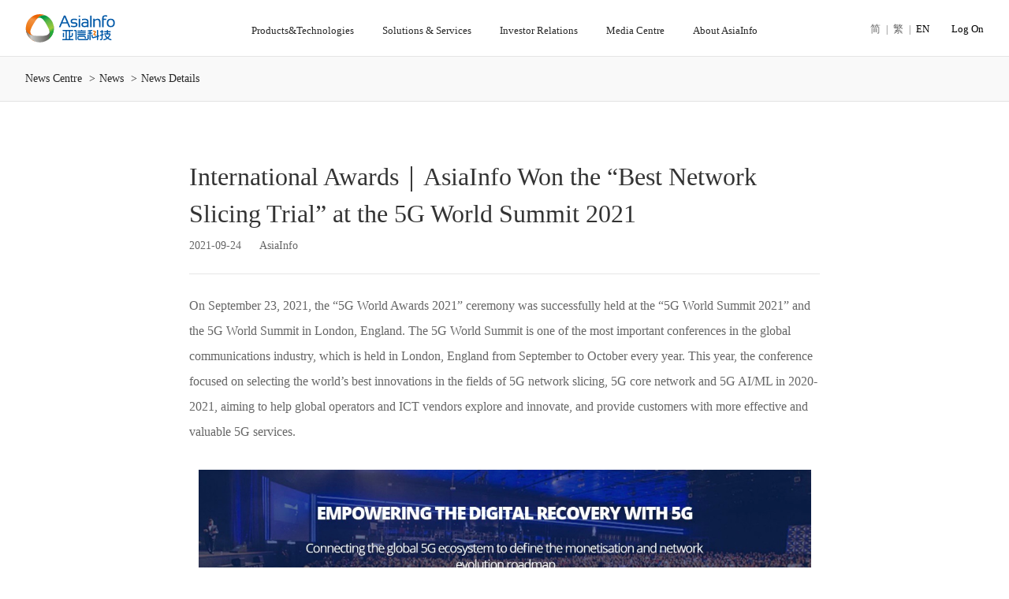

--- FILE ---
content_type: text/html
request_url: https://www.asiainfo.com/en_us/content_3625.html
body_size: 7359
content:
<!DOCTYPE html>

<html>

<head>

    <meta charset="utf-8">

    <meta http-equiv="Content-Type" content="text/html; charset=utf-8">

    <meta http-equiv="X-UA-Compatible" content="IE=edge,chrome=1">

    <meta name="viewport" content="width=device-width, initial-scale=1">

  <meta name = "format-detection" content = "telephone=no">

    <title>International Awards｜AsiaInfo Won the “Best Network Slicing Trial” at the 5G World Summit 2021-亚信科技</title>

    <meta name="keywords">

    <meta name="description" description="With its end-to-end products and solutions for 5G network slicing, AsiaInfo had a fierce competition with many global companies in this field, and stood out in the final shortlist (including Telenor, AsiaInfo, Huawei, ZTE) to finally win the “Best Network Slicing Trial” of 5G World Summit.">

    <link rel="stylesheet" href="https://www.asiainfo.com/include/css/common-20211222-01.css"/>

    <link rel="stylesheet" href="https://www.asiainfo.com/include/css/content.css"/>

    <link rel="shortcut icon" href="https://www.asiainfo.com/static/favicon.ico"/>

    <script src="https://www.asiainfo.com/include/js/jquery-3.7.1.min.js"></script>

    <script type="text/javascript" src="https://www.asiainfo.com/webtongji/baidu_tongji.js"></script>

</head>

<body ontouchstart>

<div class="wrap_head"><input
  type="hidden"
  id="url_zh_cn"
  value="https://www.asiainfo.com/zh_cn/content_3599.html"
/><input
  type="hidden"
  id="url_zh_hk"
  value="https://www.asiainfo.com/zh_hk/content_3600.html"
/><input
  type="hidden"
  id="url_en_us"
  value="https://www.asiainfo.com/en_us/content_3625.html"
/>
<!-- 添加类名 submenu_show 显示子菜单 -->
<div class="head_con container">
  <a
    class="logo"
    href="/en_us/index.html"
  >
    <h1>亚信科技</h1>
  </a>
  <ul class="menu_list">
    <li
      class="menu_item product_menu_item"
      style="position:static"
    >
      <a class="txt font-weight" href="/en_us/product_system.html"
        >Products&amp;Technologies<span
          class="arrow"
        ></span
      ></a>
      <div
        class="sub_list"
      >
        <div class="container">
          <!-- 二级菜单,只在桌面端显示 -->
          <div class="sub_desktop">
            <ul class="sub_desktop_list">
              <li
                class="active"
              >
                <a href="/en_us/product_system.html"
                  >Technology and Product Portfolio<img
                    src=""
                    alt=""
                    style="width: 0px; margin-left: 0px"
                  />
                </a>
              </li>
              <li
              >
                <a href="/en_us/cloud_network_product_system.html"
                  >Cloud &amp; Network<img
                    src=""
                    alt=""
                    style="width: 0px; margin-left: 0px"
                  />
                </a>
              </li>
              <li
              >
                <a href="/en_us/digital_intelligence_product_system.html"
                  >Data Intelligence<img
                    src=""
                    alt=""
                    style="width: 0px; margin-left: 0px"
                  />
                </a>
              </li>
              <li
              >
                <a href="/en_us/it_product_system.html"
                  >IT<img
                    src=""
                    alt=""
                    style="width: 0px; margin-left: 0px"
                  />
                </a>
              </li>
              <li
              >
                <a href="/en_us/aisware_technical_support.html"
                  >Technical Support<img
                    src=""
                    alt=""
                    style="width: 0px; margin-left: 0px"
                  />
                </a>
              </li>
            </ul>
          </div>

          <ul class="product_menu_catalog">
            <li
              class="show"
            >
              <a href="/en_us/product_system.html" class="txt"
                >Technology and Product Portfolio<img
                  src=""
                  alt=""
                  style="width: 12px; margin-left: 4px" />
                <span class="arrow"></span
              ></a>
              <ul class="sub_list">
                
              </ul>
            </li>
            <li
            >
              <a href="/en_us/cloud_network_product_system.html" class="txt"
                >Cloud &amp; Network<img
                  src=""
                  alt=""
                  style="width: 12px; margin-left: 4px" />
                <span class="arrow"></span
              ></a>
              <ul class="sub_list">
                <li>
                  <a
                    href="#"
                    style="cursor: default"
                    class="txt"
                    ></a>
                  <ul
                    class="sub_list"
                  >
                    <li>
                      <a
                        href="/en_us/product_aisware_5g_agilenetwork.html"
                        class="product_txt"
                        style="background-image:url(https://www.asiainfo.com/images_2021/Main/33.AISWare5GAgileNetwork_nav.png)"
                      >
                        <span class="product_name_zh"
                          >AlSWare AgileNet</span
                        >
                      </a>
                    </li>
                    <li>
                      <a
                        href="/en_us/product_aisware_an_copilot.html"
                        class="product_txt"
                        style="background-image:url(https://www.asiainfo.com/images_2021/Main/05.AISWareCMP-N_nav.png)"
                      >
                        <span class="product_name_zh"
                          >AISWare AN Evo</span
                        >
                      </a>
                    </li>
                    <li>
                      <a
                        href="/en_us/product_aisware_Retina_Cem.html"
                        class="product_txt"
                        style="background-image:url(https://www.asiainfo.com/images_2021/Main/05.AISWareCMP-N_nav.png)"
                      >
                        <span class="product_name_zh"
                          >AISWare ReTINA&amp;CEM</span
                        >
                      </a>
                    </li>
                    <li>
                      <a
                        href="/en_us/product_aisware_oss_rc.html"
                        class="product_txt"
                        style="background-image:url(https://www.asiainfo.com/images_2021/Main/24.AISwareOSS-RC_nav.png)"
                      >
                        <span class="product_name_zh"
                          >AISWare RM</span
                        >
                      </a>
                    </li>
                    <li>
                      <a
                        href="/en_us/product_aisware5g-fm.html"
                        class="product_txt"
                        style="background-image:url(https://www.asiainfo.com/images_2021/Main/24.AISwareOSS-RC_nav.png)"
                      >
                        <span class="product_name_zh"
                          >AISWare FM</span
                        >
                      </a>
                    </li>
                    <li>
                      <a
                        href="/en_us/product_aisware_nso.html"
                        class="product_txt"
                        style="background-image:url(https://www.asiainfo.com/images_2021/Main/24.AISwareOSS-RC_nav.png)"
                      >
                        <span class="product_name_zh"
                          >AISWare NSO</span
                        >
                      </a>
                    </li>
                  </ul>
                </li>
              </ul>
            </li>
            <li
            >
              <a href="/en_us/digital_intelligence_product_system.html" class="txt"
                >Data Intelligence<img
                  src=""
                  alt=""
                  style="width: 12px; margin-left: 4px" />
                <span class="arrow"></span
              ></a>
              <ul class="sub_list">
                <li>
                  <a
                    href="#"
                    style="cursor: default"
                    class="txt"
                    > </a>
                  <ul
                    class="sub_list"
                  >
                    <li>
                      <a
                        href="/en_us/product_aisware_Insights_domain_specific_LLM.html"
                        class="product_txt"
                        style="background-image:url(https://www.asiainfo.com/images_2021/Main/18.AISWareOntaKG_nav.png)"
                      >
                        <span class="product_name_zh"
                          >AISWare Usights • LLMs for Verticals</span
                        >
                      </a>
                    </li>
                    <li>
                      <a
                        href="/en_us/product_aisware_AI.html"
                        class="product_txt"
                        style="background-image:url(https://www.asiainfo.com/images_2021/Main/18.AISWareOntaKG_nav.png)"
                      >
                        <span class="product_name_zh"
                          >AISWare Usights • TAC MaaS</span
                        >
                      </a>
                    </li>
                    <li>
                      <a
                        href="/en_us/product_aisware_agent_platform.html"
                        class="product_txt"
                        style="background-image:url(https://www.asiainfo.com/images_2021/Main/18.AISWareOntaKG_nav.png)"
                      >
                        <span class="product_name_zh"
                          >AISWare Usights • AI Agent Platform</span
                        >
                      </a>
                    </li>
                    <li>
                      <a
                        href="/en_us/product_aisware_chatBots.html"
                        class="product_txt"
                        style="background-image:url(https://www.asiainfo.com/images_2021/Main/18.AISWareOntaKG_nav.png)"
                      >
                        <span class="product_name_zh"
                          >AISWare Usights • ChatBot</span
                        >
                      </a>
                    </li>
                    <li>
                      <a
                        href="/en_us/product_aisware_data_discovery.html"
                        class="product_txt"
                        style="background-image:url(https://www.asiainfo.com/images_2021/Main/18.AISWareOntaKG_nav.png)"
                      >
                        <span class="product_name_zh"
                          >AISWare Usights • ChatBI</span
                        >
                      </a>
                    </li>
                    <li>
                      <a
                        href="/en_us/product_aisware_aiops.html"
                        class="product_txt"
                        style="background-image:url(https://www.asiainfo.com/images_2021/Main/19.AISWareAIOps_nav.png)"
                      >
                        <span class="product_name_zh"
                          >AISWare Usights • AIOps Agents</span
                        >
                      </a>
                    </li>
                    <li>
                      <a
                        href="/en_us/product_aisware_airpa.html"
                        class="product_txt"
                        style="background-image:url(https://www.asiainfo.com/images_2021/Main/07.AISWareDataInfrastructure_nav.png)"
                      >
                        <span class="product_name_zh"
                          >AISWare Usights • AutoAgent</span
                        >
                      </a>
                    </li>
                    <li>
                      <a
                        href="/en_us/product_aisware_lcp_turingCoder.html"
                        class="product_txt"
                        style="background-image:url(https://www.asiainfo.com/images_2021/Main/18.AISWareOntaKG_nav.png)"
                      >
                        <span class="product_name_zh"
                          >AlSWare Usights · TuringDevSuite</span
                        >
                      </a>
                    </li>
                    <li>
                      <a
                        href="/en_us/product_aisware_aie.html"
                        class="product_txt"
                        style="background-image:url(https://www.asiainfo.com/images_2021/Main/20.AISWareAI²Edge_nav.png)"
                      >
                        <span class="product_name_zh"
                          >AISWare AI² Edge Intelligence</span
                        >
                      </a>
                    </li>
                    <li>
                      <a
                        href="/en_us/product_aisware_DataAtlas.html"
                        class="product_txt"
                        style="background-image:url(https://www.asiainfo.com/images_2021/Main/20.AISWareAI²Edge_nav.png)"
                      >
                        <span class="product_name_zh"
                          >AISWare DataAtlas</span
                        >
                      </a>
                    </li>
                    <li>
                      <a
                        href="/en_us/product_aisware_DataFlux.html"
                        class="product_txt"
                        style="background-image:url(https://www.asiainfo.com/images_2021/Main/导航栏icon.svg)"
                      >
                        <span class="product_name_zh"
                          >AISWare DataFlux</span
                        >
                      </a>
                    </li>
                    <li>
                      <a
                        href="/en_us/product_aisware_io_detail.html"
                        class="product_txt"
                        style="background-image:url(https://www.asiainfo.com/images_2021/Main/20.AISWareAI²Edge_nav.png)"
                      >
                        <span class="product_name_zh"
                          >AISWare IO—Intelligent Operation</span
                        >
                      </a>
                    </li>
                  </ul>
                </li>
              </ul>
            </li>
            <li
            >
              <a href="/en_us/it_product_system.html" class="txt"
                >IT<img
                  src=""
                  alt=""
                  style="width: 12px; margin-left: 4px" />
                <span class="arrow"></span
              ></a>
              <ul class="sub_list">
                <li>
                  <a
                    href="#"
                    style="cursor: default"
                    class="txt"
                    ></a>
                  <ul
                    class="sub_list"
                  >
                    <li>
                      <a
                        href="/en_us/product_aisware_AifPaas.html"
                        class="product_txt"
                        style="background-image:url(https://www.asiainfo.com/images_2021/Main/导航栏icon.png)"
                      >
                        <span class="product_name_zh"
                          >AISWare AIF PaaS</span
                        >
                      </a>
                    </li>
                    <li>
                      <a
                        href="/en_us/product_aisware_digital_gemini.html"
                        class="product_txt"
                        style="background-image:url(https://www.asiainfo.com/images_2021/Main/23.AISWare5GFM_nav.png)"
                      >
                        <span class="product_name_zh"
                          >AISWare Digital Gemini</span
                        >
                      </a>
                    </li>
                    <li>
                      <a
                        href="/en_us/product_aisware_chatCrm.html"
                        class="product_txt"
                        style="background-image:url(https://www.asiainfo.com/images_2021/Main/业务智办副驾-导航栏.png)"
                      >
                        <span class="product_name_zh"
                          >AISWare Usights • ChatCRM</span
                        >
                      </a>
                    </li>
                    <li>
                      <a
                        href="/en_us/product_aisware_sbc.html"
                        class="product_txt"
                        style="background-image:url(https://www.asiainfo.com/images_2021/Main/16.AISWareSBC_nav.png)"
                      >
                        <span class="product_name_zh"
                          >AISWare SBC</span
                        >
                      </a>
                    </li>
                    <li>
                      <a
                        href="/en_us/product_aisware_flyingServer.html"
                        class="product_txt"
                        style="background-image:url(https://www.asiainfo.com/images_2021/Main/03.AISWareFlyingServer.png)"
                      >
                        <span class="product_name_zh"
                          >AISWare FlyingServer</span
                        >
                      </a>
                    </li>
                    <li>
                      <a
                        href="/en_us/product_aisware_antDB.html"
                        class="product_txt"
                        style="background-image:url(https://www.asiainfo.com/images_2021/Main/01.AISWareAntDB_nav.png)"
                      >
                        <span class="product_name_zh"
                          >AISWare AntDB</span
                        >
                      </a>
                    </li>
                  </ul>
                </li>
              </ul>
            </li>
            <li
            >
              <a href="/en_us/aisware_technical_support.html" class="txt"
                >Technical Support<img
                  src=""
                  alt=""
                  style="width: 12px; margin-left: 4px" />
                <span class="arrow"></span
              ></a>
              <ul class="sub_list">
                
              </ul>
            </li>
          </ul>
        </div>
      </div>
      
    </li>
    <li
      class="menu_item product_menu_item"
      style="position:static"
    >
      <a class="txt font-weight" href="#"
        >Solutions &amp; Services<span
          class="arrow"
        ></span
      ></a>
      <div
        class="sub_list"
      >
        <div class="container">
          <!-- 二级菜单,只在桌面端显示 -->
          <div class="sub_desktop">
            <ul class="sub_desktop_list">
              <li
                class="active"
              >
                <a href="/en_us/telecomIndustry.html"
                  >Solutions<img
                    src=""
                    alt=""
                    style="width: 0px; margin-left: 0px"
                  />
                </a>
              </li>
              <li
              >
                <a href="/en_us/services.html"
                  >Professional Services<img
                    src=""
                    alt=""
                    style="width: 0px; margin-left: 0px"
                  />
                </a>
              </li>
            </ul>
          </div>

          <ul class="product_menu_catalog">
            <li
              class="show"
            >
              <a href="/en_us/telecomIndustry.html" class="txt"
                >Solutions
                <span class="arrow"></span
              ></a>
              <ul class="sub_list">
                <li>
                  <a
                    href="#"
                    style="cursor: default"
                    class="txt"
                    ></a>
                  <ul
                    class="sub_list expand"
                  >
                    <li>
                      <a
                        href="/en_us/telecomIndustry.html#solution-switcher"
                        class="product_txt"
                        style="background-image:url(https://www.asiainfo.com/images_2021/Main/TelecomIndustry.png)"
                      >
                        <span class="product_name_zh"
                          >Telecom Industry</span
                        >
                      </a>
                    </li>
                    <li>
                      <a
                        href="/en_us/postalIndustry.html#solution-switcher"
                        class="product_txt"
                        style="background-image:url(https://www.asiainfo.com/images_2021/Main/PostalIndustry.png)"
                      >
                        <span class="product_name_zh"
                          >Postal Industry</span
                        >
                      </a>
                    </li>
                    <li>
                      <a
                        href="/en_us/transportationIndustry.html#solution-switcher"
                        class="product_txt"
                        style="background-image:url(https://www.asiainfo.com/images_2021/Main/TransportationIndustry.png)"
                      >
                        <span class="product_name_zh"
                          >Transportation Industry</span
                        >
                      </a>
                    </li>
                    <li>
                      <a
                        href="/en_us/publicServices.html#solution-switcher"
                        class="product_txt"
                        style="background-image:url(https://www.asiainfo.com/images_2021/Main/PublicServices.png)"
                      >
                        <span class="product_name_zh"
                          >Public Services</span
                        >
                      </a>
                    </li>
                    <li>
                      <a
                        href="/en_us/financeIndustry.html#solution-switcher"
                        class="product_txt"
                        style="background-image:url(https://www.asiainfo.com/images_2021/Main/FinanceIndustry.png)"
                      >
                        <span class="product_name_zh"
                          >Finance Industry</span
                        >
                      </a>
                    </li>
                    <li>
                      <a
                        href="/en_us/energyIndustry.html#solution-switcher"
                        class="product_txt"
                        style="background-image:url(https://www.asiainfo.com/images_2021/Main/EnergyIndustry.png)"
                      >
                        <span class="product_name_zh"
                          >Energy Industry</span
                        >
                      </a>
                    </li>
                    <li>
                      <a
                        href="/en_us/manufacturingIndustry.html#solution-switcher"
                        class="product_txt"
                        style="background-image:url(https://www.asiainfo.com/images_2021/Main/ManufacturingIndustry.png)"
                      >
                        <span class="product_name_zh"
                          >Manufacturing Industry</span
                        >
                      </a>
                    </li>
                  </ul>
                </li>
              </ul>
            </li>
            <li
            >
              <a href="/en_us/services.html" class="txt"
                >Professional Services
                <span class="arrow"></span
              ></a>
              <ul class="sub_list">
                <li>
                  <a
                    href="#"
                    style="cursor: default"
                    class="txt"
                    ></a>
                  <ul
                    class="sub_list expand"
                  >
                    <li>
                      <a
                        href="/en_us/integration_services.html"
                        class="product_txt"
                        style="background-image:url(https://www.asiainfo.com/images_2021/Main/IntegrationServices.png)"
                      >
                        <span class="product_name_zh"
                          >Consultation Services</span
                        >
                      </a>
                    </li>
                    <li>
                      <a
                        href="/en_us/services.html#operation_services"
                        class="product_txt"
                        style="background-image:url(https://www.asiainfo.com/images_2021/Main/OperationServices.png)"
                      >
                        <span class="product_name_zh"
                          >Operation Services</span
                        >
                      </a>
                    </li>
                    <li>
                      <a
                        href="/en_us/services.html#consultation_services"
                        class="product_txt"
                        style="background-image:url(https://www.asiainfo.com/images_2021/Main/ConsultationServices.png)"
                      >
                        <span class="product_name_zh"
                          >Integration Services</span
                        >
                      </a>
                    </li>
                    <li>
                      <a
                        href="/en_us/product_aisware_kubernetes.html"
                        class="product_txt"
                        style="background-image:url(https://www.asiainfo.com/images_2021/Main/Kubernetes-RelatedServices.png)"
                      >
                        <span class="product_name_zh"
                          >Kubernetes-Related Services</span
                        >
                      </a>
                    </li>
                  </ul>
                </li>
              </ul>
            </li>
          </ul>
        </div>
      </div>
      
    </li>
    <li
      class="menu_item"
    >
      <a class="txt font-weight" href="/en_us/announcement.html"
        >Investor Relations<span
          class="arrow"
        ></span
      ></a>
      
      <ul class="sub_list">
        <li
        >
          <a href="/en_us/IROverview.html" >IR Overview</a>
        </li>
        <li
        >
          <a href="/en_us/FinancialHighlights.html" >Financial Highlights</a>
        </li>
        <li
        >
          <a href="/en_us/financeReport.html" >Financial and ESG Reports</a>
        </li>
        <li
        >
          <a href="/en_us/announcement.html" >Announcements & Circulars</a>
        </li>
        <li
        >
          <a href="/en_us/presentations.html" >Presentations</a>
        </li>
        <li
        >
          <a href="/en_us/corporategovernance.html" >Corporate Governance</a>
        </li>
        <li
        >
          <a href="/en_us/stock.html" >Stock Quote</a>
        </li>
        <li
        >
          <a href="/en_us/ir_calendar.html" >Investor Calendar</a>
        </li>
        <li
        >
          <a href="/en_us/ir_contactinfo.html" >IR Contact</a>
        </li>
      </ul>
    </li>
    <li
      class="menu_item"
    >
      <a class="txt font-weight" href="/en_us/news/news.html"
        >Media Centre<span
          class="arrow"
        ></span
      ></a>
      
      <ul class="sub_list">
        <li
        >
          <a href="/en_us/news/companyNews.html" >News</a>
        </li>
        <li
        >
          <a href="/en_us/news/media.html" >Media Report</a>
        </li>
        <li
        >
          <a href="/en_us/news/brand.html" >Event</a>
        </li>
      </ul>
    </li>
    <li
      class="menu_item"
    >
      <a class="txt font-weight" href="/en_us/about.html"
        >About AsiaInfo<span
          class="arrow"
        ></span
      ></a>
      
      <ul class="sub_list">
        <li
        >
          <a href="/en_us/about.html#about_anchor_introduce" >Overview</a>
        </li>
        <li
        >
          <a href="/en_us/about.html#about_anchor_dees" >Milestones</a>
        </li>
        <li
        >
          <a href="/en_us/about.html#about_anchor_director" >Directors&Senior Management</a>
        </li>
        <li
        >
          <a href="/en_us/honoraryQualification.html" >Recognition&Awards</a>
        </li>
        <li
        >
          <a href="https://xin.asiainfo.com:19583/webapps/ai-hr-tam-office-web/" >Join Us</a>
        </li>
        <li
        >
          <a href="https://login.asiainfo.com/index/login" >Become a Supplier</a>
        </li>
      </ul>
    </li>
  </ul>
  <div class="lang_area">
    <a
      class="lang_ch"
      lang="zh_cn"
      ><span class="pc_txt">简</span><span class="mobile_txt">简体</span></a
    >
    <i class="s_line">|</i>
    <a
      class="lang_hk"
      lang="zh_hk"
      ><span class="pc_txt">繁</span><span class="mobile_txt">繁体</span></a
    >
    <i class="s_line">|</i>
    <a
      class="lang_en current"
      lang="en_us"
      ><span class="pc_txt">EN</span><span class="mobile_txt">English</span></a
    >
     
    
    <a class="login current" href="https://login.asiainfo.com/" target="_blank">Log On</a >
  </div>
</div>
<div class="icon_menu">
  <a class="i_menu"></a>
  <a class="i_close"></a>
</div>
<div class="bg_hover"></div>

<script
  type="text/javascript"
  src="https://www.asiainfo.com/include/js/tab.js"
></script>
<script
  type="text/javascript"
  src="https://www.asiainfo.com/include/js/menu.js"
></script>
<script
  type="text/javascript"
  src="https://www.asiainfo.com/include/js/language.js"
></script>
<script>
  $(function () {
    tab(
      $(".product_sub_list .tab_list"),
      $(".product_sub_list .tab_content"),
      0
    );
  });
</script></div>



<div class="breadcrumb-wrap">

    <div class="container">

        <ul class="breadcrumb">

            <li class="breadcrumb_item">

                <a href="https://www.asiainfo.com/en_us/news/news.html">News Centre</a>

                <span class="breadcrumb_separator">></span>

            </li>

            <li class="breadcrumb_item">

                <a href="https://www.asiainfo.com/en_us/news/companyNews.html">News</a>

                <span class="breadcrumb_separator">></span>

            </li>

            <li class="breadcrumb_item">

                <span>News Details</span>

            </li>

        </ul>

    </div>

</div>

<div class="wrap_content">

    <div class="container pt-72 pb-80">

        <dl class="article">

            <dt>

                <h3 class="font-32">International Awards｜AsiaInfo Won the “Best Network Slicing Trial” at the 5G World Summit 2021</h3>

                <p><span class="date">2021-09-24</span><span class="author">   AsiaInfo</span></p>

            </dt>

            <dd><p><span style="text-align: justify;">On September 23, 2021, the “5G World Awards 2021” ceremony was successfully held at the “5G World Summit 2021” and the 5G World Summit in London, England. The 5G World Summit is one of the most important conferences in the global communications industry, which is held in London, England from September to October every year. This year, the conference focused on selecting the world’s best innovations in the fields of 5G network slicing, 5G core network and 5G AI/ML in 2020-2021, aiming to help global operators and ICT vendors explore and innovate, and provide customers with more effective and valuable 5G services.</span></p><p style="text-align: justify;"><br/></p><p style="text-align: center;"><img src="https://www.asiainfo.com/images/content_image_210924135257.jpg" title="图 1.jpg" alt="图 1.jpg" width="777" height="179"/></p><p style="text-align: center;"><span style="font-size: 14px;">Photo 1 5G World Awards of 5G World Summit 2021</span></p><p style="text-align: justify;"><br/></p><p style="text-align: justify;">With its end-to-end products and solutions for 5G network slicing, AsiaInfo had a fierce competition with many global companies in this field, and stood out in the final shortlist (including Telenor, AsiaInfo, Huawei, ZTE) to finally win the “Best Network Slicing Trial” of 5G World Summit.&nbsp;</p><p style="text-align: justify;"><br/></p><p style="text-align: center;"><img src="https://www.asiainfo.com/images/content_image_211115145049.jpg" title="2.jpg" alt="2.jpg" width="788" height="387"/></p><p style="text-align: center;"><span style="font-size: 14px;">Photo 2 Award winning</span></p><p style="text-align: center;"><img src="https://www.asiainfo.com/images/content_image_211115145103.jpg" title="3.jpg" alt="3.jpg" width="771" height="390"/></p><p style="text-align: center;"><span style="font-size: 14px;">Photo 3 Shortlist of Best Network Slicing Trial</span></p><p><br/></p><p style="text-align: center;"><strong>5G World Awards</strong></p><p style="text-align: center;"><strong>The most influential 5G industry awards in the world</strong></p><p style="text-align: justify;"><br/></p><p style="text-align: justify;">The 5G World Awards is the most influential 5G industry awards in the world. It aims to demonstrate and recognize the annual global 5G outstanding innovation achievements which will be selected and announced at the 5G World Summit. Companies participating in the summit every year consist of more than 500 global operators, ICT hardware equipment and software vendors, etc. In this year’s 5G World Awards, in addition to the “Best Network Slicing Trial” won by AsiaInfo, Nokia was awarded the “Most Innovative AI or ML Technology for the Network”, Huawei was awarded the “Most Innovative 5G Enterprise Product”, and KT was awarded the “Best 5G Core Network Technology”. The shortlist for the awards is as follows:</p><p style="text-align: justify;"><br/></p><p style="text-align: center;"><img src="https://www.asiainfo.com/images/content_image_210924135501.jpg" title="图41.jpg" alt="图41.jpg" width="741" height="420"/></p><p style="text-align: center;"><span style="font-size: 14px;"><img src="https://www.asiainfo.com/images/content_image_210924135604.jpg" title="图51.jpg" alt="图51.jpg" width="739" height="437"/></span></p><p style="text-align: center;"><span style="font-size: 14px;"><img src="https://www.asiainfo.com/images/content_image_210924135637.jpg" title="图61.jpg" alt="图61.jpg" width="734" height="436"/></span></p><p><span style="font-size: 14px;">Photo 4 Shortlist for other awards</span></p><p><br/></p><p style="text-align: center;"><strong>AsiaInfo’s 5G network slicing</strong></p><p style="text-align: center;"><strong>International leading technology, and fully commercial products</strong></p><p><br/></p><p style="text-align: justify;">As a key technology for the commercial use of 5G virtual private networks and empowering vertical industries, 5G network slicing plays an essential role in the future network world of “AIoT”. AsiaInfo has become the world’s first supplier to deploy 5G slicing services on the 5G SA network as early as in 2019, which is also the first commercial deployment of 5G slicing technology in Asia.</p><p style="text-align: justify;">The AISWare 5G-Slicing Management-5G independently developed by AsiaInfo has a full set of 3GPP network slicing capabilities and intelligent 5G network slicing operation and management functions. AISWare Slicing Management takes the goal of network intelligence as the vision, spanning all professional fields, including wireless, core network, transmission, BSS, OSS. It makes full use of network automation and communication AI technology to provide operation, ordering, provisioning and billing of 5G slicing on the BSS side, and the orchestration, management, operations on the OSS side, and aligns with wireless, core network, transmission and other network sub-domains in the round. With the end-to-end support capability of slicing technology in the 5G network full life cycle, it promotes communication operations to move towards the L4 level of autonomous driving networks, and boosts the application and popularization of 5G network slicing technology in vertical industries with the NSaaS (Network Slicing as a Service) model.</p><p><br/></p><p style="text-align: justify;">After years of R&amp;D and practice, AsiaInfo’s 5G network slicing products have established obvious advantages:</p><p style="text-align: justify;"><br/></p><p style="text-align: justify;"><strong>1. Rich industry experience and strong supporting resources&nbsp;</strong></p><p style="text-align: justify;">AsiaInfo has been working in the communications industry for more than 20 years and has accumulated rich experience in business support and network operations, which is an important foundation for the development of slicing business. Its expert consultation and project implementation team provide sufficient intelligence and manpower for industry insights, scenario analysis, and implementation and delivery.</p><p style="text-align: justify;"><br/></p><p style="text-align: justify;"><strong>2. 5G network slicing technology remains advanced globally</strong></p><p style="text-align: justify;">In August 2021, the Chinese Association for Artificial Intelligence organized a meeting in Beijing to appraise the technological achievements of the “R&amp;D of 5G network intelligent system and industrial large-scale application” jointly completed by AsiaInfo and Tsinghua University. The comprehensive conclusion of the Appraisal Committee is: The technological achievements of AsiaInfo’s “R&amp;D of 5G Network Intelligent System and Industrial Large-scale Application” have high complexity in technology, large difficulty in system development, and high innovativeness, and has reached the domestic leading and international advanced level on the whole. 5 subdivision technologies have reached the international leading level:</p><p style="text-align: justify;">*5G network slicing end-to-end management technology</p><p style="text-align: justify;">*Network experience perception technology</p><p style="text-align: justify;">*Massive MIMO intelligent optimization technology of 5G network</p><p style="text-align: justify;">*Network energy-saving optimization technology</p><p style="text-align: justify;">*Network intelligent operations technology</p><p style="text-align: justify;"><br/></p><p style="text-align: justify;"><strong>3. Industry-leading products empowered by AI&nbsp;</strong></p><p style="text-align: justify;">AsiaInfo takes the lead in the industry to carry out slicing product research and development, and has carried out a lot of business practices with communication operators, laying a solid foundation for the construction of the slicing industry system. At the same time, it relies on its mature communication AI platform to make the orchestration and decision-making, operations analysis, and service guarantee of slicing more intelligent, which greatly reduces labor costs.</p><p style="text-align: justify;"><br/></p><p style="text-align: justify;"><strong>4. Rich experience in cross-domain cooperation</strong></p><p style="text-align: justify;">As a neutral vendor, AsiaInfo deeply participates in the discussion and implementation of each sub-domain’s slicing technology, and has extensive experience in cross-domain and cross-vendor cooperation.</p><p style="text-align: justify;"><br/></p><p style="text-align: justify;"><strong>5. Insight into slicing experience, and proactive closed-loop operations</strong></p><p style="text-align: justify;">AsiaInfo’s slicing management system can learn the usage state of customers in vertical industries based on the signaling, business, and KPI data of slicing-related network elements and users, so as to optimize user experience and resolve problems before complaints are filed.</p><p style="text-align: justify;"><br/></p><p style="text-align: justify;">At present, AISWare 5G Slicing Management has been applied in the telecom operators&#39; groups and district-level and provincial-level points, as well as transportation, energy and other vertical industries, forming a number of pilots in leading industries. In the future, AsiaInfo will give full play to its advantages in “end-to-end” slicing technology accumulation, product development and business practice, and promote the evolution of 5G slicing from “being usable” to “being reliable”, and enable the digital transformation of various industries.</p></dd>

        </dl>

    </div>

</div>



<div class="wrap_footer"><div class="container footer_con">
  <div class="row">
    <div class="col xs-12 md-4 base_info">
      <div class="footer_logo">
        <img
          src="https://www.asiainfo.com/include/images/logo-white.svg"
          alt=""
          style="width: 114px"
        />
      </div>
      <div class="xs-0 md-12">
        <div>Asialnfo Plaza, 10 East Xibeiwang Rd, Haidian District, Beijing, China 100193</div>
        <div class="contact_way">
          <p>Tel: (010)82166688</p>
          <p>Fax: (010)82166699</p>
          <p>Business Cooperation: marketing@asiainfo.com</p>
          <p>Complaints Mailbox: AI_AC@asiainfo.com</p>
        </div>
      </div>
    </div>
    <div class="col xs-12 md-8 footer_menu">
      <div class="row">
        <div class="col">
          <h5 class="font-weight">
            Products&amp;Technologies <span class="arrow"></span>
          </h5>
          <ul>
            <li
            >
              <a
                class="txt"
                href="/en_us/cloud_network_product_system.html"
                target="_self"
              >Cloud & Network</a>
            </li>
            <li
            >
              <a
                class="txt"
                href="/en_us/digital_intelligence_product_system.html"
                target="_self"
              >Data Intelligence</a>
            </li>
            <li
            >
              <a
                class="txt"
                href="/en_us/it_product_system.html"
                target="_self"
              >IT</a>
            </li>
            <li
            >
              <a
                class="txt"
                href="/en_us/xin_produce_product.html"
                target="_self"
              >ITAI</a>
            </li>
            <li
            >
              <a
                class="txt"
                href="/en_us/aisware_technical_support.html"
                target="_self"
              >Technical Support</a>
            </li>
          </ul>
        </div>
        <div class="col">
          <h5 class="font-weight">
            Solutions &amp; Services <span class="arrow"></span>
          </h5>
          <ul>
            <li
            >
              <a
                class="txt"
                href="/en_us/telecomIndustry.html"
                target="_self"
              >Solutions</a>
            </li>
            <li
            >
              <a
                class="txt"
                href="/en_us/services.html"
                target="_self"
              >Professional Services</a>
            </li>
            <li
            >
              <a
                class="txt"
                href="/en_us/about.html#about_anchor_honor"
                target="_self"
              >Recognition&Awards</a>
            </li>
          </ul>
        </div>
        <div class="col">
          <h5 class="font-weight">
            Investor Relations <span class="arrow"></span>
          </h5>
          <ul>
            <li
            >
              <a
                class="txt"
                href="/en_us/IROverview.html"
                target="_self"
              >IR Overview</a>
            </li>
            <li
            >
              <a
                class="txt"
                href="/en_us/FinancialHighlights.html"
                target="_self"
              >Financial Highlights</a>
            </li>
            <li
            >
              <a
                class="txt"
                href="/en_us/financeReport.html"
                target="_self"
              >Financial and ESG Reports</a>
            </li>
            <li
            >
              <a
                class="txt"
                href="/en_us/announcement.html"
                target="_self"
              >Announcements & Circulars</a>
            </li>
            <li
            >
              <a
                class="txt"
                href="/en_us/presentations.html"
                target="_self"
              >Presentations</a>
            </li>
            <li
            >
              <a
                class="txt"
                href="/en_us/corporategovernance.html"
                target="_self"
              >Corporate Governance</a>
            </li>
            <li
            >
              <a
                class="txt"
                href="/en_us/stock.html"
                target="_self"
              >Stock Quote</a>
            </li>
            <li
            >
              <a
                class="txt"
                href="/en_us/ir_contactinfo.html"
                target="_self"
              >IR Contact</a>
            </li>
          </ul>
        </div>
        <div class="col">
          <h5 class="font-weight">
            Media Centre <span class="arrow"></span>
          </h5>
          <ul>
            <li
            >
              <a
                class="txt"
                href="/en_us/news/companyNews.html"
                target="_self"
              >News</a>
            </li>
            <li
            >
              <a
                class="txt"
                href="/en_us/news/media.html"
                target="_self"
              >Media Report</a>
            </li>
            <li
            >
              <a
                class="txt"
                href="/en_us/news/brand.html"
                target="_self"
              >Event</a>
            </li>
          </ul>
        </div>
        <div class="col">
          <h5 class="font-weight">
            About AsiaInfo <span class="arrow"></span>
          </h5>
          <ul>
            <li
            >
              <a
                class="txt"
                href="/en_us/about.html#about_anchor_introduce"
                target="_self"
              >Overview</a>
            </li>
            <li
            >
              <a
                class="txt"
                href="/en_us/about.html#about_anchor_dees"
                target="_self"
              >Milestones</a>
            </li>
            <li
            >
              <a
                class="txt"
                href="/en_us/about.html#about_anchor_director"
                target="_self"
              >Directors&Senior Management</a>
            </li>
            <li
            >
              <a
                class="txt"
                href="/en_us/about.html#about_anchor_honor"
                target="_self"
              >Recognition&Awards</a>
            </li>
            <li
            >
              <a
                class="txt"
                href="https://xin.asiainfo.com:19583/webapps/ai-hr-tam-office-web/"
                target="_self"
              >Join Us</a>
            </li>
          </ul>
        </div>
      </div>
    </div>
    <div class="col xs-12 md-0 base_info">
      <div>Asialnfo Plaza, 10 East Xibeiwang Rd, Haidian District, Beijing, China 100193</div>
      <div class="contact_way">
        <p>Tel: (010)82166688</p>
        <p>Fax: (010)82166699</p>
        <p>Business Cooperation: marketing@asiainfo.com</p>
        <p>Complaints Mailbox: AI_AC@asiainfo.com</p>
      </div>
    </div>
  </div>

  <div class="footer_other">
        <div class="other_link">
      <span class="other_link_title">Link:</span>
          <a href="https://www.idigital.com.cn" target="_blank">iDigital</a>
          <a href="https://yaxinhuoyun.com" target="_blank">AsiaInfo Huoyun</a>
          <a href="http://www.antdb.net" target="_blank">AsiaInfo Anhui Technology</a>
          <a href="https://www.newvision.mobi" target="_blank">New Vision</a>
        </div>
        <div class="attention_us">
         Follow us
        <a href="javascript:;" class="weibo">
          <div class="QR_code">
            <img
              class="wechat-code"
              src="https://www.asiainfo.com/include/images/weibo-code.jpeg"
              alt="img"
            />
          </div>
        </a>
        <a href="javascript:;" class="weixin">
          <div class="QR_code">
            <img
              class="wechat-code"
              src="https://www.asiainfo.com/include/images/wechat-code.jpeg"
              alt="img"
            />
          </div>
        </a>
      </div>
  </div>

  <p class="copyright">
    © 2020 AsiaInfo Technologies Limited.All rights reserved.Disclaimer.<br class="xs-12 md-0" />
    <img src="https://www.asiainfo.com/include/images/京公网安备.png"/>
     <span target="_blank" style="color: rgba(255, 255, 255, 0.5)">京公网安备 11010802041852号</span>
    <a
      href="https://beian.miit.gov.cn"
      target="_blank"
      style="color: rgba(255, 255, 255, 0.5)"
    >【京ICP备11005544号-28】</a
    >
  </p>
  <a href="#" class="backtop" id="backtop">back to top</a>
</div>
<script
  type="text/javascript"
  src="https://www.asiainfo.com/include/js/collapse.js"
></script>

<script>
  $("#backtop").on("click", function () {
    $("html, body").animate(
      {
        scrollTop: 0,
      },
      750,
      "swing"
    );
  });
</script></div>

</body>

</html>

--- FILE ---
content_type: text/css
request_url: https://www.asiainfo.com/include/css/common-20211222-01.css
body_size: 8262
content:
html {
  font-size: 100%;
  line-height: 1.625;
  -ms-text-size-adjust: 100%;
  -webkit-text-size-adjust: 100%;
  -webkit-font-smoothing: antialiased;
  -moz-osx-font-smoothing: grayscale;
  box-sizing: border-box;
}

body:after {
  content: "";
  display: block;
  position: absolute;
  background-image: url("../images/wechat-fill.svg"),
  url("../images/close-line-hover.svg"),
  url('../images/more-arrow-white.svg'),
  url('../images/more-arrow.svg'),
  url('../images/pager_arrow_active.svg'),
  url('../images/weixin-hover.svg'),
  url('../images/pager_arrow_active.svg'),
  url('../images/weibo-hover.svg'),
  url("../images/close-line-hover.svg");
  background-repeat: no-repeat;
  background-position: -100000px -100000px;
  width: 0;
  height: 0
}


@media screen and (max-width: 767px) {
  html {
    font-size: 14px;
  }
}
.en_us {
  line-height: 1.5;
}

*,
:before,
:after {
  font-family: PingFang SC,Microsoft YaHei;
  box-sizing: inherit;
}

body,
header,
footer,
main,
section,
div,
h1,
h2,
h3,
h4,
h5,
h6,
p,
span,
a,
blockquote,
q,
pre,
code,
ol,
ul,
li,
form,
label,
input,
textarea,
button,
table,
tr,
th,
td,
dl,
dt,
dd,
hr {
  margin: 0;
  padding: 0;
  border: 0;
  font: inherit;
  font-size: 100%;
  line-height: inherit;
  vertical-align: baseline;
  background: 0 0;
}

body {
  padding-top: 72px;
  color: rgba(0,0,0,.6);
}

article,
aside,
details,
figcaption,
figure,
footer,
header,
main,
menu,
nav,
section,
summary {
  display: block;
}

ol,
ul {
  list-style: none;
}

hr {
  border-bottom: 1px solid #000;
}

img {
  max-width: 100%;
  height: auto;
  vertical-align: middle;
  border-style: none;
}

a {
  color: rgba(0,0,0,.6);
  text-decoration: none;
}
a:hover {
  color: rgba(0,0,0,.8);
  text-decoration: none;
}
a,
a:hover,
a:active,
a:visited,
a:link,
a:focus{
  -webkit-tap-highlight-color:rgba(0,0,0,0);
  -webkit-tap-highlight-color: transparent;
  outline:none;
  text-decoration: none;
}

blockquote,
q {
  quotes: none;
}

blockquote:before,
blockquote:after,
q:before,
q:after {
  content: '';
  content: none;
}

[type=color],
[type=date],
[type=datetime-local],
[type=email],
[type=month],
[type=number],
[type=password],
[type=search],
[type=tel],
[type=text],
[type=time],
[type=url],
[type=week],
textarea {
  display: block;
  width: 100%;
  max-width: 100%;
  border: 1px solid #000;
  border-radius: 0;
  -webkit-appearance: none;
  -moz-appearance: none;
}

::-webkit-input-placeholder {
  color: #777;
}

:-moz-placeholder {
  color: #777;
}

::-moz-placeholder {
  color: #777;
  opacity: 1;
}

:-ms-input-placeholder {
  color: #777;
}

[type=reset],
[type=submit],
[type=button],
button {
  border: 1px solid #000;
  border-radius: 0;
  -webkit-appearance: none;
  -moz-appearance: none;
  cursor: pointer;
}

:focus {
  outline: none;
}

table {
  width: 100%;
}

table,
tr,
th,
td {
  border: 1px solid #000;
  border-collapse: collapse;
  border-spacing: 0;
}

/* 思源字体 */

@font-face {
  font-family: 'NotoSansSC';
  src: url('../aid-notosans/NotoSansSC-Light.woff2') format('woff2'),
  url('../aid-notosans/NotoSansSC-Light.woff') format('woff'),
  url('../aid-notosans/NotoSansSC-Light.otf') format('opentype');
  font-weight: 300;
  font-style: normal;
}

@font-face {
  font-family: 'NotoSansSC';
  src: url('../aid-notosans/NotoSansSC-Medium.woff2') format('woff2'),
  url('../aid-notosans/NotoSansSC-Medium.woff') format('woff'),
  url('../aid-notosans/NotoSansSC-Medium.otf') format('opentype');
  font-weight: 500;
  font-style: normal;
}

@font-face {
  font-family: 'NotoSansSC';
  src: url('../aid-notosans/NotoSansSC-Regular.woff2') format('woff2'),
  url('../aid-notosans/NotoSansSC-Regular.woff') format('woff'),
  url('../aid-notosans/NotoSansSC-Regular.otf') format('opentype');
  font-weight: 400;
  font-style: normal;
}

.mb-0 {
  margin-bottom: 0px !important;
}
.mt-24 {
  margin-top: 24px;
}
/* 栅格系统 */

.container {
  width: 1400px;
  margin: 0 auto;
}

@media screen and (max-width: 1400px) {
  .container {
    width: 95vw;
  }
}

.row {
  margin-left: -12px;
  margin-right: -12px;
}

.row:before,
.row:after {
  content: '';
  display: table;
}

.row:after {
  clear: both;
}

.col {
  padding-left: 12px;
  padding-right: 12px;
  float: left;
}

.xs-0 {
  display: none;
}

.xs-1,
.xs-2,
.xs-3,
.xs-4,
.xs-5,
.xs-6,
.xs-7,
.xs-8,
.xs-9,
.xs-10,
.xs-11,
.xs-12 {
  display: inline-block;
}
.xs-0 {
  display: none;
}
.xs-1 {
  width: 8.3333%;
}

.xs-2 {
  width: 16.6667%;
}

.xs-3 {
  width: 25%;
}

.xs-4 {
  width: 33.3333%;
}

.xs-5 {
  width: 41.6667%;
}

.xs-6 {
  width: 50%;
}

.xs-7 {
  width: 58.3333%;
}

.xs-8 {
  width: 66.6667%;
}

.xs-9 {
  width: 75%;
}

.xs-10 {
  width: 83.3333%;
}

.xs-11 {
  width: 91.6667%;
}

.xs-12 {
  width: 100%;
}

@media screen and (min-width: 576px) {
  .sm-0 {
    display: none;
  }

  .sm-1,
  .sm-2,
  .sm-3,
  .sm-4,
  .sm-5,
  .sm-6,
  .sm-7,
  .sm-8,
  .sm-9,
  .sm-10,
  .sm-11,
  .sm-12 {
    display: inline-block;
  }

  .sm-1 {
    width: 8.3333%;
  }

  .sm-2 {
    width: 16.6667%;
  }

  .sm-3 {
    width: 25%;
  }

  .sm-4 {
    width: 33.3333%;
  }

  .sm-5 {
    width: 41.6667%;
  }

  .sm-6 {
    width: 50%;
  }

  .sm-7 {
    width: 58.3333%;
  }

  .sm-8 {
    width: 66.6667%;
  }

  .sm-9 {
    width: 75%;
  }

  .sm-10 {
    width: 83.3333%;
  }

  .sm-11 {
    width: 91.6667%;
  }

  .sm-12 {
    width: 100%;
  }
}

@media screen and (min-width: 768px) {
  .md-0 {
    display: none;
  }

  .md-1,
  .md-2,
  .md-3,
  .md-4,
  .md-5,
  .md-6,
  .md-7,
  .md-8,
  .md-9,
  .md-10,
  .md-11,
  .md-12 {
    display: inline-block;
  }

  .md-1 {
    width: 8.3333%;
  }

  .md-2 {
    width: 16.6667%;
  }

  .md-3 {
    width: 25%;
  }

  .md-4 {
    width: 33.3333%;
  }

  .md-5 {
    width: 41.6667%;
  }

  .md-6 {
    width: 50%;
  }

  .md-7 {
    width: 58.3333%;
  }

  .md-8 {
    width: 66.6667%;
  }

  .md-9 {
    width: 75%;
  }

  .md-10 {
    width: 83.3333%;
  }

  .md-11 {
    width: 91.6667%;
  }

  .md-12 {
    width: 100%;
  }
}

@media screen and (min-width: 992px) {
  .lg-0 {
    display: none;
  }

  .lg-1,
  .lg-2,
  .lg-3,
  .lg-4,
  .lg-5,
  .lg-6,
  .lg-7,
  .lg-8,
  .lg-9,
  .lg-10,
  .lg-11,
  .lg-12 {
    display: inline-block;
  }

  .lg-1 {
    width: 8.3333%;
  }

  .lg-2 {
    width: 16.6667%;
  }

  .lg-3 {
    width: 25%;
  }

  .lg-4 {
    width: 33.3333%;
  }

  .lg-5 {
    width: 41.6667%;
  }

  .lg-6 {
    width: 50%;
  }

  .lg-7 {
    width: 58.3333%;
  }

  .lg-8 {
    width: 66.6667%;
  }

  .lg-9 {
    width: 75%;
  }

  .lg-10 {
    width: 83.3333%;
  }

  .lg-11 {
    width: 91.6667%;
  }

  .lg-12 {
    width: 100%;
  }
}

@media screen and (min-width: 1200px) {
  .xl-0 {
    display: none;
  }

  .xl-1,
  .xl-2,
  .xl-3,
  .xl-4,
  .xl-5,
  .xl-6,
  .xl-7,
  .xl-8,
  .xl-9,
  .xl-10,
  .xl-11,
  .xl-12 {
    display: inline-block;
  }

  .xl-1 {
    width: 8.3333%;
  }

  .xl-2 {
    width: 16.6667%;
  }

  .xl-3 {
    width: 25%;
  }

  .xl-4 {
    width: 33.3333%;
  }

  .xl-5 {
    width: 41.6667%;
  }

  .xl-6 {
    width: 50%;
  }

  .xl-7 {
    width: 58.3333%;
  }

  .xl-8 {
    width: 66.6667%;
  }

  .xl-9 {
    width: 75%;
  }

  .xl-10 {
    width: 83.3333%;
  }

  .xl-11 {
    width: 91.6667%;
  }

  .xl-12 {
    width: 100%;
  }
}

/* 原子类 */
.font-12 {
  font-size: 12px;
  line-height: 19.5px;
}
.font-14 {
  font-size: 14px;
  line-height: 22px;
}
.font-16 {
  font-size: 14px;
  line-height: 24px;
}
.font-20 {
  font-size: 16px;
  line-height: 1.625;
}
.font-24 {
  font-size: 20px;
  line-height: 36px;
}
.font-28 {
  font-size: 28px;
  line-height: 40px;
}
.font-32 {
  font-size: 24px;
  line-height: 32px;
}

.en_us .font-12 {
  font-size: 12px;
  line-height: 18px;
}
.en_us .font-14 {
  font-size: 14px;
  line-height: 20px;
}
.en_us .font-16 {
  font-size: 14px;
  line-height: 24px;
}
.en_us .font-20 {
  font-size: 16px;
  line-height: 25.6px;
}
.en_us .font-24 {
  font-size: 20px;
  line-height: 33px;
}

.font-40 {
  font-size: 32px;
  line-height: 47px;
}
.font-48 {
  font-size: 32px;
  line-height: 47px;
}
@media screen and (min-width: 992px) {
  .font-16 {
    font-size: 16px;
    line-height: 1.625;
  }
  .font-40 {
    font-size: 40px;
    line-height: 56px;
  }
  .font-48 {
    font-size: 48px;
    line-height: 67px;
  }
  .font-32 {
    font-size: 32px;
    line-height: 47px;
  }
  .font-24 {
    font-size: 24px;
    line-height: 36px;
  }

  .font-20 {
    font-size: 20px;
    line-height: 28px;
  }
}

.text-dark {
  color: rgba(0,0,0,.8)
}
.text-gray {
  color: rgba(0,0,0,0.6);
}
.font-weight{
  font-weight: 500;
}
.text-center {
  text-align: center;
}
.text-white {
  color: rgba(255, 255, 255, 1)
}
.text-white-80 {
  color: rgba(255,255,255,.8);
}
.w-100 {
  width: 100%;
}
.h-100 {
  height: 100%;
}

.pt-72 {
  padding-top: 36px;
}
@media screen and (min-width: 768px) {
  .pt-72 {
    padding-top: 48px;
  }
}
@media screen and (min-width: 992px) {
  .pt-72 {
    padding-top: 64px;
  }
}
@media screen and (min-width: 1400px) {
   /*一级菜单*/
   .en_us .wrap_head .head_con .menu_list .menu_item > .txt {
    font-size: 0.98rem;
  }
}
@media screen and (min-width: 1200px) and (max-width: 1399px) {
  .pt-72 {
    padding-top: 72px;
  }
   /*一级菜单*/
   .en_us .wrap_head .head_con .menu_list .menu_item > .txt {
    font-size: 1vw;
    padding-top: 3px;
  }
  .lang_area a {
    font-size: 13px !important;
  }
}

@media screen and (min-width: 992px) and (max-width: 1199px) {
  /*一级菜单*/
  .en_us .wrap_head .head_con .menu_list .menu_item > .txt {
    font-size: 1.08vw;
    padding-top: 3px;
  }
  .lang_area a {
    font-size: 12px !important;
  }
}

.pb-80 {
  padding-bottom: 40px;
}
@media screen and (min-width: 768px) {
  .pb-80 {
    padding-bottom: 56px;
  }
}
@media screen and (min-width: 992px) {
  .pb-80 {
    padding-bottom: 72px;
  }
}
@media screen and (min-width: 1200px) {
  .pb-80 {
    padding-bottom: 80px;
  }
}

/* 头部 */
.wrap_head { 
  display:block; 
  width:100%; 
  height: 72px; 
  z-index: 99;
  position: fixed;
  left: 0;
  top: 0;
  transition: top 0.2s linear;
  background: #fff;
}
.wrap_head::after {
  position: absolute;
  left: 0;
  right: 0;
  bottom: 0;
  z-index: 98;
  display: block;
  content: "";
  height: 1px;
  pointer-events: none;
  background: rgba(0,0,0,0.1);
}
.head_transparent {
  background: transparent;
}

.head_transparent::after {
  display: none;
}
@media screen and (min-width: 992px) {
  .head_transparent.submenu_show::after {
    display: block;
  }
}
.head_con {
  position: relative;
  z-index: 99;
  display: block; 
  height: 72px;
  margin: 0px auto;
}
.head_con .logo{ 
  display:block; 
  width: 114px;
  height: 36px;
  position: absolute;
  top: 50%;
  left: 50%;
  transform:translate(-50%, -50%);
}
@media screen and (min-width: 992px) {
  .head_con .logo {
    left: 0px;
    transform:translate(0, -50%);
  }
}
.head_con .logo h1{
  display:block;
  width: 100%;
  height: 36px;
  background-image: url(../images/logo.svg);
  background-repeat: no-repeat;
  background-size: cover;
  text-indent: -9999px;
}
.head_transparent .head_con .logo h1{
  transition: all .3s;
  background-image: url(../images/logo-white.svg);
}
@media screen and (min-width: 992px) {
  .head_transparent.submenu_show .head_con .logo h1{
    background-image: url(../images/logo.svg);
  }
}


/* 菜单 */
.menu_list {
  display: block;
  position: fixed;
  background: #fff;
  width: 260px;
  overflow: auto;
  top: 72px;
  bottom: 72px;
  left: 0;
  z-index: 98;
  transform: translate(-260px,0);
  opacity: 0.8;
  transition: opacity 0.25s ease-out;
}

/* 一级菜单文字 */
.menu_list .menu_item > .txt { 
  display: block; 
  padding: 12px 20px 12px 0;
  font-size: 16px;
  color: rgba(0,0,0,.85); 
  font-weight: 500;
  z-index: 2;
}

@media screen and (max-width: 991px) {
  .menu_list .menu_item {
    display: block;
    padding-left: 20px;
    padding-right: 20px;
  }
  .menu_list .menu_item .sub_list {
    max-height: 0;
    overflow: hidden;
    transition: max-height .3s ease-out;
  }
  .menu_list .menu_item .sub_list.expand{
    max-height: 800px;
  }
  .menu_list .txt {
    position: relative;
  }
  .menu_list .txt .arrow {
    display: block;
    height: 100%;
    width: 50%;
    background-image: url('../images/down.svg');
    background-repeat: no-repeat;
    background-position: center right;
    background-size: 12px;
    position: absolute;
    right: 0;
    top: 0;
    transition: transform 0.2s ease-out;
  }
  /* 子菜单文字 */
  .menu_list .sub_list .txt {
    display: block;
    font-size: 14px;
    padding: 6px 0;
    font-weight: 400;
    font-size: 14px;
    color: rgba(0,0,0,.6);
  }
  .menu_list .sub_list .sub_list .txt {
    display: none;
  }
  .head_con .arrow.expand {
    transform:rotateX(180deg);
  }
}

@media screen and (min-width: 992px) {
  .menu_list {
    width: auto;
    height: 72px;
    overflow: visible;
    opacity: 1 !important;
    position: absolute; 
    left: 50%;
    text-align: center;
    top: 50%;
    cursor: pointer;
    background: transparent;
    transform: translate(-50%,-50%) !important;
    transition: none;
    white-space: nowrap;
  }

  .menu_list .menu_item {
    height: 72px;
    display: inline-block;
    position: relative;
    padding-left: 8px;
    padding-right: 8px;
  }
  .en_us .menu_list .menu_item {
    padding-left: 4px;
    padding-right: 4px;
    letter-spacing: 0;
  }

  .menu_list .txt .arrow {
    display: none;
  }

  /*一级菜单*/
  .menu_list .menu_item > .txt {
    position: relative;
    height: 72px;
    line-height: 72px;
    padding: 0;
  }
  .menu_list .menu_item > .txt:after,
  .sub_desktop_list li:after { 
    display: block; 
    content:""; 
    height: 3px; 
    width: 100%; 
    position: absolute; 
    bottom: 0; 
    left: 0px; 
    background: #147BD1; 
    opacity: 0; 
    transition: transform 0.2s ease-out,opacity 0.2s ease-out; 
    transform-origin: 50% 0%; 
    transform:scale(0.01,1);
  }
  .menu_list .menu_item:hover > .txt:after,
  .sub_desktop_list li.active:after {
    transform:scale(1,1); 
    opacity: 1;
  }
  .head_transparent .menu_item > .txt{
    color: rgba(0,0,0,.8);
  }

  /* 解决方案&服务 */
  .menu_list .menu_item .tab_list .txt {
    height: 24px;
    line-height: 24px;
    padding: 0;
    font-size: 16px;
  }
  .menu_list .menu_item .tab_list li.active .txt {
    color: #147BD1 !important;
    font-weight: 500;
  }
  .menu_list .menu_item .tab_list .txt::after {
    display:none
  }

  
  .head_transparent .menu_list .menu_item > .txt{
    color: #fff;
    transition: color .3s;
  }
  .head_transparent.submenu_show .menu_list .menu_item > .txt{
    color: rgba(0,0,0,.85);
  }
}

@media screen and (min-width: 1200px) {
  .menu_list .menu_item {
    padding-left: 24px;
    padding-right: 24px;
  }
  .en_us .menu_list .menu_item {
    padding-left: 16px;
    padding-right: 16px;
  }
}

/* 子菜单 */
.sub_list {
  width:100%;
}
.sub_list li a { 
  display: block; 
  font-size: 14px;
  line-height: 24px;
  padding: 6px 0;
}
.product_name_en {
  display: none;
}

@media screen and (max-width: 991px) {
  .sub_list .sub_list {
    display: block;
    padding-left: 16px;
  }
  .sub_list li a {
    background: none !important;
  }
  /* 移动端 产品目录只显示到二级菜单 */
  .product_menu_item:nth-child(2) .sub_list .sub_list,
  .product_menu_item:nth-child(2) .sub_list .txt .arrow {
    display: none;
  }
}

@media screen and (min-width: 992px) {
  .menu_item > .sub_list {
    display: none;
    position: absolute; 
    width:280px; 
    left: 50%;
    margin-left: -140px; 
    text-align: center; 
    z-index: 2; 
  }
  .sub_list li a {
    font-size: 16px;
    padding: 12px 0;
  }
  .sub_list li:first-child a {
    padding-top: 24px;
  }
}

/* 解决方案&服务 子菜单 */
@media screen and (max-width: 991px) {
  .product_sub_list dd {
    display: none;
  }
  .product_sub_list a {
    display: block;
    font-size: 14px;
    line-height: 24px;
    padding: 6px 0;
  }
  .product_sub_list .container {
    width: auto;
  }
}


@media screen and (min-width: 992px) {
  .solution_service_menu_item .sub_list {
    display: none;
  }
  .product_sub_list {
    width: auto;
    margin-left: 0;
    cursor: auto;
    z-index: 1;
  }
  
  .product_sub_list .container {
    position: absolute;
    left: 50%;
    transform: translateX(-50%);
    width: calc(100vw - 20px);
    width: 90vw\9\0;
  }

  .product_sub_list .tab {
    width: 100%;
    max-width: 1200px;
    margin: 0 auto;
    height: 382px;
    padding-top: 30px;
    padding-bottom: 40px;
  }
  .product_sub_list .tab_list {
    padding-right: 16px;
  }
  .product_sub_list .tab_list li {
    text-align: left;
    margin-bottom: 24px;
  }
  .product_sub_list .tab_list li a {
    padding: 0;
  }
  .product_sub_list .tab_list li.active {
    background-image: url("../images/arrow-right-blue.svg");
    background-repeat: no-repeat;
    background-position: right center;
  }
  .product_sub_list .tab_list li.active a{
    color:#147BD1;
    font-weight: 500;
  }

  .product_sub_list .tab_content {
    height: 360px;
  }
  
  .product_sub_list .tab_content > div:not(:first-child) {
    display: none;
  }

  .product_sub_list dt {
    display: flex;
    align-items: center;
    text-align: left;
    margin-top: 0;
    padding-bottom: 4px;
  }
  .product_sub_list dt .hot-icon {
    width: 14px;
    margin-left: 4px;
  }
  .product_sub_list .container dl:not(:first-child) dt {
    margin-top: 24px;
  }
  
  .product_sub_list dd {
    overflow: hidden;
  }
  
  .product_sub_list dd a {
    padding-bottom: 6px;
    position: relative;
    margin: 16px 0 0;
    text-align: left;
    font-size: 14px;
    color: rgba(0,0,0,.8);
    border:1px solid transparent;
  }
  
  .product_sub_list dd a::before{
    display: block;
    visibility: hidden;
    content:""; 
    height: 2px; 
    width: 40px; 
    position: absolute; 
    bottom: 0; 
    left: 12px; 
    background: #147BD1;
    transition: transform 0.2s ease-out,opacity 0.2s ease-out; 
    transform-origin: 0% 0%; 
    transform:scale(0.01,1);
  }
  
  .product_sub_list dd a:hover::before{ 
    visibility: visible;
    transform:scale(1,1);
  }
  
  .product_sub_list dd a::after {
    display:block;
    position: absolute;
    right: 0;
    top: 0;
    bottom: 6px;
    content: "a";
    color: transparent;
    border-left: 1px solid rgba(0,0,0,.1);
  }
  
  .product_sub_list dd a:last-child::after {
    visibility: hidden;
  }
  .product_sub_list dd a:nth-child(4n)::after {
    visibility: hidden;
  }
}


@media screen and (min-width: 768px) and (max-width: 991px) {
  .product_sub_list dd a:nth-child(3n)::after {
    visibility: hidden;
  }
}

/* 产品&技术菜单 */
@media screen and (max-width: 991px) {
  .product_menu_item .container,
  .product_menu_item .sub_list {
    width: auto;
  }
  .product_menu_item .sub_desktop {
    display: none;
  }
}

@media screen and (min-width: 992px) {
  .product_menu_item .sub_list {
    width: auto;
    margin-left: 0;
    cursor: auto;
    z-index: 1;
  }
  .product_menu_item > .sub_list {
    margin-top: -10px;
  }
  .product_menu_item .container {
    position: absolute;
    left: 50%;
    transform: translateX(-50%);
    width: 100vw;
    height: calc(550px - 72px);
  }

  .sub_desktop {
    background: #F6F9FC;
  }
  .sub_desktop_list {
    display: flex;
    align-items: center;
    justify-content: flex-start;
    white-space: normal;
    margin: 0 auto;
    height: 56px;
    max-width: 1200px;
  }
  .sub_desktop_list li {
    height: 56px;
    position: relative;
    margin-right: 68px;
  }
  .en_us .sub_desktop_list li {
    margin-right: 48px;
  }
  .sub_desktop_list li:last-child {
    margin-right: 0;
  }
  .sub_desktop_list li a {
    display: block;
    font-size: 14px;
    line-height: 56px;
    color: rgba(0, 0, 0, 0.6);
    font-weight: 500;
    white-space: nowrap;
  }
  .sub_desktop_list li a:hover {
    color: rgba(0, 0, 0, 0.8);
  }
  
  .product_menu_item .product_menu_catalog {
    width: 100%;
    max-width: 1200px;
    margin: 0 auto;
    padding-top: 24px;
  }
  .product_menu_catalog > li {
    display: none;
    text-align: left;
    margin-bottom: 40px;
  }
  .product_menu_catalog > li.show {
    display: block;
  }
  .product_menu_catalog > li > ul {
    display: flex;
    flex-wrap: wrap;
  }
  .product_menu_catalog > li > ul > li {
    width: 25%;
    margin-bottom: 40px;
  }
  .product_menu_catalog > li > ul > li:nth-child(5) {
    margin-top: -42px;
  }

  .product_menu_catalog > li > ul > li > ul >li:last-child a {
    margin-bottom: 0;
  }

  .product_menu_catalog > li > ul > li:last-child:first-child {
    width: 100%;
  }

  .product_menu_catalog > li > ul > li:last-child:first-child ul {
    display: flex;
    flex-wrap: wrap;
  }

  .product_menu_catalog > li > ul > li:last-child:first-child li {
    width: 25%;
  }

  .product_menu_catalog > li > ul > li:last-child:first-child > a {
    display: none;
  }

  .product_menu_item a.txt {
    display: inline-block;
    font-weight: 500;
    font-size: 12px;
    color: #A0A9C0;
    margin-bottom: 9px;

  }
  .product_menu_item li a,
  .product_menu_item li a:first-child {
    padding: 0;
  }
  .product_menu_item .product_menu_catalog > li > a.txt {
    display: none;
  }

  .sub_list li a.product_txt {
    background-size: 18px 18px;
    background-repeat: no-repeat;
    background-position: left center;
    padding-left: 26px;
    margin-bottom: 16px;
    line-height: 1;
  }
  .product_name_zh {
    display: block;
    font-size: 14px;
    color: rgba(0, 0, 0, 0.6);
    font-weight: 500;
    line-height: 27px;
  }
  .product_name_zh:hover {
    color: #147BD1;
  }
  .product_name_en {
    display: block;
    font-size: 12px;
    color: #A0A9C0;
    line-height: 1.4;
  }
}


/* 搜索框 */
.search-box-input {
  display: flex;
  align-items: center;
  border-bottom: 1px solid #eee;
  padding-bottom: 8px;
}
.search-box__icon {
  width: 20px;
  height: 20px;
  background: url('../images/product/search.svg') no-repeat center;
  background-size: 100% 100%;
  filter: grayscale(100);
  flex-shrink: 0;
}
.search-box__close {
  width: 40px;
  height: 20px;
  flex-shrink: 0;
  padding: 0 10px;
  background: url('../images/product/close.svg') no-repeat center;
  background-size: 100% 100%;
  visibility: hidden;
}
.search-box__input {
  border: none;
  margin-left: 18px;
  width: 100%;
}
.search-result {
  display: none;
  height: 175px;
  margin-top: 20px;
  overflow-y: auto;
}
.search-result.show {
  display: block;
}
.search-result ul li{
  text-align: left;
  margin-bottom: 8px;
}
.search-result ul li a,
.search-result ul li a:first-child
 {
  font-size: 14px;
  padding: 0;
}
.search-result-empty {
  padding-top: 74px;
  background: url('../images/product/empty.svg') no-repeat center top;
  background-size: 64px 64px;
  font-size: 14px;
  text-align: center;
  color: #727C94;
}
.search-box--active .search-box__icon {
  filter: grayscale(0)
}
.search-box--active .search-box__close {
  visibility: visible;
}

.search-box--mobile {
  display: none;
}

@media screen and (max-width: 991px) {
  .search-box--mobile {
    position: fixed;
    top: 0;
    right: 0;
    left: 0;
    background-color: #fff;
    z-index: 100;
    padding: 41px 24px 0;
  }
  .search-box--active {
    display: block;
  }
}


/* 语言切换 */
.lang_area{ 
  display: block; 
  position: fixed; 
  bottom: 0; 
  left: 0;
  width: 260px;
  height: 72px;
  padding: 25px;
  background-color: #fff;
  transform:translate(-260px,0);
	opacity:0.8;
  z-index: 99;
  -moz-user-select: none;
  -khtml-user-select: none;
  user-select: none;
  transition: opacity 0.25s ease-out;
  white-space: nowrap;
}
.lang_area a{ 
  display: inline-block; 
  font-size: 14px;
  cursor: pointer;
}
.lang_area a.current{ 
  color:rgba(0,0,0,1);
  font-weight: 500;
}
.lang_area .pc_txt {
  display: none;
}
.lang_area .mobile_txt {
  display: inline;
}
.lang_area .s_line{ 
  display: inline-block; 
  font-size: 12px; 
  margin: 0px 3px; 
  position: relative;
  font-style: normal;
  cursor: default;
}
.lang_area .login {
  display: none;
  margin-left: 24px;
}
@media screen and (min-width: 992px) {
  .lang_area {
    transform: translate(0, -50%) !important;
    opacity: 1 !important;
    height: auto;
    position: absolute;
    left:auto;
    bottom: auto;
    width: auto;
    right: 0px; 
    top: 50%;
    padding: 0;
    background-color: transparent;
  }

  .head_transparent .lang_area,
  .head_transparent .lang_area a{
    color: rgba(255, 255, 255, .6);
    transition: color .3s;
  }
  .head_transparent.submenu_show .lang_area,
  .head_transparent.submenu_show .lang_area a{
    color: rgba(0, 0, 0, .6)
  }
  .head_transparent .lang_area a.current{
    color: rgba(255, 255, 255, 1)
  }
  .head_transparent.submenu_show .lang_area a.current{
    color: rgba(0,0,0,1)
  }
  .lang_area .pc_txt {
    display: inline;
  }
  .lang_area .mobile_txt {
    display: none;
  }
  .lang_area .login {
    display: inline-block;
  }
}

.transform-animate {
  transition: transform 0.25s ease-out, opacity 0.25s ease-out;
}

/* 二级菜单背景 */
.bg_hover {
  position: fixed;
  z-index: 98;
  top: 0;
  right:  0;
  bottom: 0;
  left: 0;
  display: none;
  content: "";
  background: rgba(0,0,0,0.2);
  box-shadow: 0px 0px 50px rgba(0, 0, 0, 0.08);
}
@media screen and (min-width: 992px) {
  .bg_hover {
    display: none !important;
  }
}

.submenu_show .bg_hover {
  position: fixed;
  display: block !important; 
  width: 100%; 
  height: 550px; 
  background:rgba(255,255,255,1);
  top: 0;
  left: 0px; 
  animation:a_bg_hover_show 0.2s ease-out both; 
  transform-origin:50% 0%;
}
.en_us .submenu_show .bg_hover {
  height: 591px;
}
.submenu_show .bg_hover_product,
.en_us .submenu_show .bg_hover_product {
  max-height: 100vh;
  height: 814px;
  box-shadow: 0px 30px 50px 0 rgba(0, 0, 0, 0.05);
}
.submenu_show .menu_list .menu_item.sublist_show > .sub_list{ 
  animation:a_menu_item_show 0.2s ease-out both;
}
.submenu_show .menu_list .menu_item.sublist_hide > .sub_list{ 
  animation:a_menu_item_hide 0.15s ease-out both;
}
.submenu_hide,
.sublist_hide{ pointer-events:none;}
.submenu_hide .bg_hover{
  animation:a_bg_hover_hide 0.15s ease-out both; 
  transform-origin:50% 0%;
}
.submenu_hide .sub_list{
  display: none;
}


.icon_menu,
.icon_search {
  position: absolute;
  z-index: 100;
  left: 0px;
  top: 0;
}
.icon_menu .i_menu, 
.icon_menu .i_close,
.icon_search {
  position: absolute;
  z-index: 100;
  background-size: 100% 100%;
  background-repeat: no-repeat;
  background-position: center;
  width: 70px;
  height: 70px;
  margin-top: 0;
}
.icon_menu .i_menu {
  display: block;
  z-index: 2;
  background-image: url(../images/menu-line.svg);
  background-size: 20px;
}
.head_transparent .icon_menu .i_menu {
  background-image: url(../images/menu-line-white.svg);
}
.icon_menu .i_close {
  z-index: 4;
  background-image: url(../images/close-line.svg);
  background-size: 12px;
  background-position: 25px center;
  width: 260px;
  height: 72px;
  background-color: #fff;
  opacity: 0.8;
  transform: translate(-260px,0);
  transition: transform 0.25s ease-out, opacity 0.25s ease-out;
}
.icon_search {
  left: auto;
  right: 0;
  background-image: url('../images/product/search-gray.svg');
  background-size: 20px;
}
.head_transparent .icon_search {
  background-image: url(../images/search-white.svg);
}

@media screen and (min-width: 992px) {
  .icon_search,
  .icon_menu .i_menu, 
  .icon_menu .i_close {
    display: none !important;
  }
}



@keyframes a_menu_item_show {
	0%{ -webkit-transform:translate(0px,-30px); opacity: 0;}
	100%{  -webkit-transform:translate(0px,0px); opacity: 1;}
}

@keyframes a_menu_item_hide {
	0%{  -webkit-transform:translate(0px,0px); opacity: 1; }
	100%{ -webkit-transform:translate(0px,-30px); opacity: 0; }
}


@keyframes a_bg_hover_show {
	0%{ -webkit-transform:scale(1,0.5); opacity: 0;}
	100%{  -webkit-transform:scale(1,1); opacity: 1;}
}


@keyframes a_bg_hover_hide {
	0%{ -webkit-transform:scale(1,1); opacity: 1;}
	100%{  -webkit-transform:scale(1,0.5); opacity: 0;}
}

/* 尾部 */
.wrap_footer {
  background: #0F1115;
  color: rgba(255,255,255,.5);
  padding-top: 40px;
  padding-bottom: 56px;
}
.footer_menu .row {
  display: flex;
  flex-wrap: wrap;
}
.footer_menu .col {
  width: 100%;
}
@media screen and (min-width: 768px) {
  .wrap_footer {
    padding-top: 170px;
    padding-bottom: 0;
  }
  .footer_menu .row {
    flex-wrap: nowrap;
  }
  .en_us .footer_menu .row .col:nth-child(4) {
    display: none;
  }
}
.wrap_footer .col {
  margin-bottom: 20px;
}
.footer_logo {
  margin-bottom: 72px;
}
.contact_way {
  color: rgba(255,255,255,.5);
  margin: 0 0 16px;
}
.contact_way p{
  color: rgba(255,255,255,.5);
}
@media screen and (min-width: 767px) {
  .contact_way {
    margin: 40px 0;
  }
}
.footer_con h5 {
  position: relative;
  font-size: 16px;
  color: rgba(255,255,255,.8);
  font-weight: 500;
  margin-bottom: 16px;
}
.footer_con .arrow {
  display: block;
  height: 100%;
  width: 100%;
  background-image: url(../images/arrow.png);
  background-repeat: no-repeat;
  background-position: center right;
  background-size: 12px;
  position: absolute;
  left: 0;
  top: 0;
  transition: transform 0.2s ease-out;
}
.footer_con .arrow.expand {
  transform:rotateX(180deg);
}
.clearfix:after {
  clear: both;
  overflow: hidden;
}
.clearfix:before, .clearfix:after {
  content: "";
  display: table;
}
@media screen and (min-width: 767px) {
  .footer_con .arrow {
    display: none;
  }
}
.footer_con ul {
  max-height: 0;
  overflow: hidden;
  transition: max-height 0.2s ease-out;
}
@media screen and (min-width: 767px) {
  .footer_con ul {
    max-height: inherit;
  }
}
.footer_con ul.expand {
  max-height: 320px;
  overflow: visible;
}
.footer_con ul li {
  margin-bottom: 12px;
}
.footer_con ul li a {
  position: relative;
  color:rgba(255,255,255,.5)
}
.footer_con ul li .badge-top {
  position: relative;
  bottom: 0;
  transform: translateY(-30%);
  display: inline-block;
  padding: 0 3px;
  margin-left: 7px;
  height:17px;
  line-height: 17px;
  background:rgba(240,65,52,0.12);
  border-radius:2px;
  font-size: 12px;
  color: #F04134;
}
.footer_con ul li a:hover {
  color:rgba(255,255,255,.8)
}

.footer_other {
  display: flex;
  align-items: center;
  flex-direction: column;
  justify-content: flex-end;
}
.footer_other .other_link {
  display: flex;
  align-items: center;
  margin-bottom: 20px;
}
.footer_other .other_link .other_link_title {
  color: rgba(255,255,255,.8);
  margin-right: 8px;
}
.footer_other .other_link a {
  margin-bottom: 0;
  color: rgba(255,255,255,.5);
}
.footer_other .other_link a:not(:last-child) {
  margin-right: 10px;
}
.footer_other .other_link a:hover {
  color: rgba(255,255,255,.8);
}
@media screen and (min-width: 767px){
  .footer_other {
    position: relative;
    flex-direction: row;
    margin-bottom: 20px;
  }
  .footer_other .other_link {
    position: absolute;
    left: 50%;
    transform: translateX(-50%);
  }
  .footer_other .other_link .other_link_title {
    margin-right: 16px;
  }
  .footer_other .other_link a:not(:last-child) {
    margin-right: 20px;
  }
}
.footer_con .attention_us {
  margin-bottom: 20px;
}
.footer_con .attention_us .weibo,
.footer_con .attention_us .weixin{
  position: relative;
  display: inline-block;
  vertical-align: middle;
  width: 24px;
  height: 24px;
  margin-left: 22px;
  background-size: 24px;
  background-position: center;
  background-repeat: no-repeat;
}
.footer_con .attention_us .weibo {
  background-image: url('../images/weibo-fill.svg');
}
.footer_con .attention_us .weixin {
  background-image: url('../images/wechat-fill.svg');
}
.footer_con .attention_us .weibo:hover {
  background-image: url('../images/weibo-hover.svg');
}
.footer_con .attention_us .weixin:hover {
  background-image: url('../images/weixin-hover.svg');
}
.wechat-code {
  max-width: inherit;
  width: 176px;
  position: absolute;
  right: 0;
  top: -186px;
  z-index: 2;
  display: block;
  opacity: 0;
  /* transform: translateX(-50%); */
  transition: opacity 0.2s linear;
  pointer-events: none;
}
.footer_con .attention_us .weibo:hover .wechat-code,
.footer_con .attention_us .weixin:hover .wechat-code{
  opacity: 1;
}
.copyright {
  font-size: 12px;
  line-height: 17px;
  text-align: center;
  padding-bottom: 27px;
  color: rgba(255, 255, 255, .3);
}
@media screen and (min-width: 767px) {
  .copyright {
    font-size: 14px;
    color: rgba(255, 255, 255, .5);
  }
}
.wrap_footer .base_info {
  text-align: center;
  font-size: 12px;
  line-height: 28px;
}
@media screen and (min-width: 768px) {
  .wrap_footer .base_info {
    text-align: left;
    font-size:16px;
    line-height: 26px;
  }
}
.backtop {
  display: block;
  text-align: center;
  display: block;
  height:48px;
  line-height: 48px;
  color: rgba(255, 255, 255, .5);
  background:rgba(33,37,45,1);
}
@media screen and (min-width: 768px) {
  .backtop {
    display: none;
  }
}
.backtop:active,
.backtop:visited,
.backtop:focus,
.backtop:link {
  color: rgba(255, 255, 255, .5);
}

/* 主体内容 */
.wrap_content {

}

/* 公共组件 */
/* 卡片 */

/* 公共组件 */
/* 卡片 */
.card {
  display: block;
  position: relative;
  margin-bottom: 40px;
}
@media screen and (min-width: 992px) {
  .card {
    margin-bottom: 0;
  }
}
.card_img img {
  width: 100%;
}
.card_body {
  padding-top: 16px;
}
@media screen and (min-width: 768px) {
  .card_body {
    padding-top: 26px;
  }
}
.card_title {
  font-weight: 500;
  color: rgba(0,0,0,0.8);
}
.card_text,
.card_assist {
  color: rgba(0,0,0,0.6);
  margin-top: 8px;
}
.card_assist {
  color: rgba(0,0,0,0.6);
  margin-top: 20px;
}


@media screen and (min-width:320px) and (max-width:768px) {
  .breadcrumb-wrap {
    display: none;
  }
}

/* 面包屑 */
.breadcrumb {
  -moz-user-select: none;
  -khtml-user-select: none;
  user-select: none;
}
.breadcrumb-wrap {
  background: #F9F9F9;
  border-bottom: 1px solid rgba(0,0,0,.09);
}
.breadcrumb a{
  color: rgba(0,0,0,.85) !important;
}
.breadcrumb {
  height: 56px;
  line-height: 56px;
}
.breadcrumb li{
  float: left;
  font-size: 14px;
  color: rgba(0,0,0,.85);
}
.breadcrumb_separator {
  margin: 0 5px;
}

/* 巨幕 */
.jumbotron {
  position: relative;
  overflow: hidden;
}

.jumbotron_content {
  position: absolute;
  left: 0;
  right: 0;
}
.jumbotron img {
  width: 100%;
  transition: all .3s;
}
.jumbotron_bottom .jumbotron_content{
  bottom: 0
}
.jumbotron_center .jumbotron_content{
  bottom: 50%;
  text-align: center;
  transform: translateY(50%);
}

/* 标签 */
.tag {
  height: 20px;
  font-size: 12px;
  line-height: 20px;
  border-radius: 2px;
  padding-left: 8px;
  padding-right: 8px;
  background:rgba(255,255,255,0.3);
}
.tag_gray {
  color: rgba(0,0,0,0.6);
  background:rgba(245,245,245,1);
}
.tag_blue {
  color: #147BD1;
  background:#EAF6FF;
}

/* 列表 */
.list {
  padding-top: 40px;
}
.list_description {
  position: relative;
  margin-top: 8px;
  margin-bottom: 40px;
}
.read_more {
}
.read_more_txt {
  white-space: nowrap;
  color: #147BD1;
}
.list_item {
  margin-bottom: 40px;
}

/* 分页 */
.pager_container {
  text-align: center;
}
.pagination {
  display: inline-block;
  padding-left: 0;
  font-size: 12px;
  list-style: none
}

.pagination__item {
  float: left;
  font-size: inherit;
}

.pagination__item-link {
  display:block;
  position: relative;
  width: 32px;
  height: 32px;
  padding: 0 2px;
  margin-right: 8px;
  font-size: inherit;
  line-height: 30px;
  color: rgba(0,0,0,.65);
  text-align: center;
  cursor: pointer;
  background-color: #fff;
  border: 1px solid #D9D9D9;
  border-radius: 4px
}

.pagination__item-link:hover {
  color: #147BD1;
  text-decoration: none;
  background-color: #fff;
  border-color: #147BD1
}

/* .pagination__item--next .pagination__item-link {
  margin-right: 0
} */
.pagination__item--previous .pagination__item-link,
.pagination__item--next .pagination__item-link{
  background: url('../images/pager_arrow_normal.svg') center no-repeat;
}

.pagination__item--previous .pagination__item-link a,
.pagination__item--next .pagination__item-link a{
  display: block;
  width: 100%;
  height: 100%;
}

.pagination__item--previous:hover .pagination__item-link,
.pagination__item--next:hover .pagination__item-link{
  background: url('../images/pager_arrow_active.svg') center no-repeat;
}
.pagination__item--disabled.pagination__item--previous .pagination__item-link,
.pagination__item--disabled.pagination__item--next .pagination__item-link {
  background-image: url('../images/pager_arrow_disable.svg');
}

.pagination__item--previous .pagination__item-link{
  transform: rotate(180deg);
}

.pagination__item--jump .pagination__item-link {
  border-color: transparent
}

.pagination__item--jump .pagination__item-link:after {
  content: "\2022\2022\2022";
  background-image: url('../images/pager-more-icon.svg');
  background-size: 80%;
  background-position: center;
  background-repeat: no-repeat;
  color: transparent;
}
.pagination__item--jump:hover .pagination__item-link:after {
  background: none;
}
.pagination__item--jump:hover .pagination__item-link-prev:after {
  content: "«";
  font-size: 20px;
  color: rgba(0,0,0,.65);
}

.pagination__item--jump:hover .pagination__item-link-next:after {
  content: "»";
  font-size: 20px;
  color: rgba(0,0,0,.65);
}

@media screen and (max-width: 768px) {
  .pagination__item--mobile-hidden {
    display: none;
  }
}

.pagination__item--active .pagination__item-link {
  z-index: 2;
  color: #fff;
  text-decoration: none;
  background-color: #147BD1;
  border-color: #147BD1
}

.pagination__item--disabled,.pagination__item:disabled,.pagination__item[disabled] {
  cursor: not-allowed!important
}

.pagination__item--disabled .pagination__item-link,
.pagination__item--disabled:active .pagination__item-link,
.pagination__item--disabled:focus .pagination__item-link,
.pagination__item--disabled:hover .pagination__item-link,
.pagination__item:disabled .pagination__item-link,
.pagination__item:disabled:active .pagination__item-link,
.pagination__item:disabled:focus .pagination__item-link,
.pagination__item:disabled:hover .pagination__item-link,
.pagination__item[disabled] .pagination__item-link,
.pagination__item[disabled]:active .pagination__item-link,
.pagination__item[disabled]:focus .pagination__item-link,
.pagination__item[disabled]:hover .pagination__item-link {
  color: rgba(0,0,0,.25);
  cursor: not-allowed!important;
  background-color: #fff;
  border-color: rgba(0,0,0,.15)
}

/* 解决一行放不完的情况下英文单词会自动换行的问题 */
.enus_text{
  /* word-wrap:break-word;
  word-break:break-all; */
}

@media screen and (min-width: 320px) and (max-width: 767px){
  /* .banner_content{
    height: 140px !important;
  } */
  .banner_content .container h2 {
    font-size: 24px;
    line-height: 29px;
  }
  body .banner_content {
    height:256px !important;
    background-position-x: left !important;
    background-position-y: left !important;
  }
}
@media screen and (min-width: 768px) and (max-width: 1200px){
  .banner_content {
    height:256px !important;
  }
}
/* 头部banner样式块 */
.banner_content{
  width: 100%;
  height: 428px;
  background-size: cover !important;  
  background-color: black;  
  background-position-x: center !important;
  background-position-y: center !important;
  position: relative;
  -moz-user-select: none;
  -khtml-user-select: none;
  user-select: none;
}
.banner_content div {  
    margin: 0 auto;
    position: relative;
    top: 50%;
    transform: translateY(-50%);
}
.banner_content h2 {
  color: #fff;
  overflow : hidden;
  text-overflow: ellipsis;
  display: -webkit-box;
  -webkit-line-clamp: 1;
  -webkit-box-orient: vertical;
}
.banner_content h5 {
  color: rgba(255, 255, 255, .7);
  margin-top: 6px;
  overflow : hidden;
  text-overflow: ellipsis;
  display: -webkit-box;
  -webkit-line-clamp: 3;
  -webkit-box-orient: vertical;
}
.banner_content__btn{
  display: flex;
  align-items: center;
  width: 140px;
  height: 42px;
  padding: 0 32px 0 24px;
  margin-top: 32px;
  font-size: 16px;
  color: #fff;
  border: 1px solid #0678DF;
  background: #147BD1 url('../images/arrow-white.png') no-repeat;
  background-size: 20px auto;
  background-position: 80% center;
}


/* 公司动态 */
.event .index_title {
  margin-bottom: 23px;
}
.event .index_title h5 {
  float: left;
}
.event_more,
.en_us .event_more {
  line-height: 45px;
  float: right;
}
.event_more img {
  margin-bottom: 4px;
  margin-left: 8px;
}

.event .card_img {
  background-size: cover;
  background-repeat: no-repeat;
  background-position: center;
}
.event .card_title {
  overflow: hidden;
  display: -webkit-box;
  -webkit-box-orient: vertical;
  -webkit-line-clamp: 2;
  font-weight: 500;
  color: rgba(0,0,0,0.8);
}
.event .card_text {
  overflow: hidden;
  display: -webkit-box;
  -webkit-box-orient: vertical;
  -webkit-line-clamp: 3;
}
/* 移动端 */
@media screen and (min-width:320px) and (max-width: 991px) {
  .event .card {
    height: 74px;
  }
  .event .card_img,
  .event .card_body {
    height: 100%;
  }
  .event .card_img {
    padding-left: 12px;
    width: 33.3333%;
    float: right;
    height: 100%;
    background-clip: content-box;
  }
  .event .card_title {
    max-height: 48px;
    font-size: 16px;
    line-height: 24px;
  }
  .event .card_text {
    display: none;
  }
  .event .card_body {
    padding-right: 12px;
    float:left;
    width: 66.6667%;
    height: 100%;
    padding-top: 0;
  }
  .event .card_assist {
    margin-top: 8px;
  }
}
/* ipad */
@media screen and (min-width:768px) and (max-width: 991px){
  .event .card {
    height: 188px;
  }
  .event .card_img {
    padding-left: 0;
    padding-right: 24px;
    float: left;
    width: 306px;
  }
  .event .card_body {
    padding-right: 0;
    padding-left: 12px;
    display: block;
    float: none;
    width: auto;
  }
  .event .card_text {
    max-height: 66px;
    display: block;
    display: -webkit-box;
  }
}
/* ipadpro 以上*/
@media screen and (min-width: 992px) {
  .event .card_img {
    height: 258px;
  }
  .event .card_title {
    max-height: 72px;
  }
  .event .en_us .card_title {
    max-height: 66px;
  }
  .event .en_us .card_text {
    max-height: 60px;
  }
}

.swiper-pagination{ 
  position:absolute;
  z-index:124;
  bottom:16px;
  left:0;
  display:block;
  width:100%;
  height:23px;
  text-align:center;
}
.swiper-pagination span{
  position: relative;
  display:inline-block;
  vertical-align: middle;
  width: 56px;
  height:3px;
  margin-right:12px;
  background:rgba(255,255,255,.2);
  border-radius: 0;
  opacity: 1;
}
.swiper-pagination span:last-child {
  margin-right: 0;
}
.swiper-pagination span.swiper-pagination-bullet-active::before {
  position: absolute;
  left: 0;
  top: 0;
  width: 0;
  height: 100%;
  background: #fff;
  animation: point-animate 4.3s linear;
  content: "";
}
.swiper-pagination span.swiper-pagination-bullet::after {
  position: absolute;
  left: 0;
  top: -10px;
  bottom: -10px;
  width: 100%;
  content: "";
  cursor: pointer;
}
@keyframes point-animate {
	0%{ width: 0}
	100%{ width: 100%;}
}

@media screen {
  .swiper-pagination span {
    width: 28px;
  }
}

--- FILE ---
content_type: text/css
request_url: https://www.asiainfo.com/include/css/content.css
body_size: 1073
content:
.article {
  width: 96%;
  margin: 0 auto;
  max-width: 800px;
}
.article dt {
  padding-bottom: 24px;
  border-bottom: 1px solid rgba(0,0,0,.1);
  margin-bottom: 24px;
}
.article h3{
  color: rgba(0,0,0,.8);
  margin-bottom: 4px;
}
.article .date,
.article .author {
  font-size: 14px;
}
.article .author {
  margin-left: 20px;
}
.article dd p,
.article dd h4 {
  font-size: 16px !important;
  line-height: 32px !important;
  margin-bottom: 0 !important;
}

.article dd p {
  text-indent: 0 !important;
}

.article dd h4 {
  font-weight: 500;
  color: rgba(0,0,0,.8);
}
.article dd .image_container {
  margin-bottom: 24px;
}
.article dd .img_title {
  font-size: 12px;
  color: rgba(0,0,0,.6);
  text-align: center;
  margin-top: 8px;
}

.news_container {
  padding-bottom: 72px;
}
@media screen and (min-width: 768px) {
  .news_container {
    padding-top: 48px;
    overflow: hidden;
  }
}
@media screen and (min-width: 992px) {
  .news_container {
    width: 792px;
  }
}
.jumbotron_new_banner {
  height: 160px;
  line-height: 160px;
  background-image: url('../images/news@2x.jpg');
  background-size: cover;
  background-repeat: no-repeat;
  background-position: center;
  font-size: 40px;
  color:#fff;
}
.jumbotron_news {
  display: block;
  position: relative;
  margin-left: -5vw;
  margin-right: -5vw;
  max-height: 450px;
  max-width: 1200px;

  background-size: cover;
  background-repeat: no-repeat;
  background-position: center;
}
@media screen and (min-width: 768px) {
  .jumbotron_news {
    margin: 0;
  }
}
@media screen and (min-width: 1200px) {
    .jumbotron_news {
      min-height: 320px;
    }
}
.jumbotron_news::before {
  display: none;
  position: absolute;
  left: 0;
  right: 0;
  bottom: 0;
  height: 175px;
  content: "";
  background:linear-gradient(180deg,rgba(0,0,0,0) 0%,rgba(0,0,0,0.67) 100%);
}
@media screen and (min-width: 768px) {
  .jumbotron_news::before {
    display: block;
  }
}
.jumbotron_news .jumbotron_content {
  position: static;
  padding: 9px 0 0;
  margin-left: 5vw;
  margin-right: 5vw;
}
.jumbotron_news .jumbotron_content h6 {
  font-weight: 500;
  color: rgba(0,0,0,.8);
}
.jumbotron_news .jumbotron_content .tag {
  color: rgba(20, 123, 209, 1);
  background:rgba(234,246,255,1);
}
@media screen and (min-width: 768px) {
  .jumbotron_news .jumbotron_content {
    position: absolute;
    color: #fff;
    padding: 0 36px 24px;
    margin: 0;
  }
  .jumbotron_news .jumbotron_content h6 {
    color: #fff;
  }
  .jumbotron_news .jumbotron_content .tag {
    color: #fff;
    background:rgba(255, 255, 255, 0.3);
  }
}
.jumbotron_news .jumbotron_content h6 {
  max-height: 84px;
  overflow: hidden;
  margin-bottom: 8px;  
  text-overflow: ellipsis;
  display: -webkit-box;
  -webkit-line-clamp: 2;
  -webkit-box-orient: vertical;
}
.jumbotron_news .jumbotron_content p {
  line-height: 1;
}
.news_container .tag {
  margin-left: 11px;
}
.news_list .list_item {
  height: 74px;
}
@media screen and (min-width: 768px) {
  .news_list .list_item {
    height: 188px;
  }
}
/* .news_list .list_item .col {
  padding-left: 4px;
  padding-right: 4px;
} */
.news_list a {
  display: block;
  height: 100%;
}
.news_list dl {
  height: 100%;
}
.news_list dt {
  float:right;
}
.list_img {
  position: relative;
  height: 100%;
  background-repeat: no-repeat;
  background-size: cover;
  background-position: center;
}
.news_list .list_txt {
  height: 100%;
}
.news_list .list_title {
  max-height: 56px;
  overflow: hidden;
  text-overflow: ellipsis;
  display: -webkit-box;
  -webkit-line-clamp: 2;
  -webkit-box-orient: vertical;
}
@media screen and (min-width: 768px) {
  .news_list dt {
    width: auto;
    float: left;
    padding-right: 24px;
  }
  .news_list dt .list_img {
    width: 282px;
    height: 188px;
  }
  .news_list .list_txt {
    display: block;
    float:none;
    width: auto;
  }
}
@media screen and (max-width: 767px) {
  .news_list .list_title {
    max-height: 48px;
    font-size: 16px;
    line-height: 24px;
  }
}
.news_list .list_description {
  display: none;
  max-height: 66px;
  overflow: hidden;
  margin-bottom: 0;
}
@media screen and (min-width: 768px) {
  .news_list .list_description {
    display: block;
    display: -webkit-box;
    -webkit-line-clamp: 3;
    -webkit-box-orient: vertical;
  }
  .en_us .news_list .list_description {
    max-height: 60px
  }
}
.news_list .list_assit {
  margin: 8px 0 0;
  line-height: 1;
}
.news_category {
  width: auto;
  white-space: nowrap;
  overflow-y: hidden;
  overflow-x: auto;
  line-height: 1;
  text-align: center;
}
.news_category::-webkit-scrollbar  
{  
	display: none!important;
  width: 0px;  
  height: 0px;  
}
/* @media screen and (min-width: 768px) {
  .news_category {
    line-height: inherit;
    padding-left: 50px;
    text-align: left;
  }
}
@media screen and (min-width: 1200px) {
  .news_category {
    padding-left: 100px;
  }
}
.news_category h5 {
  display: none;
}
@media screen and (min-width: 768px) {
  .news_category h5 {
    display: block;
  }
} */

.news_category ul {
  white-space: nowrap;
  overflow: auto;
}
.news_category .tag {
  margin-left: 0;
}
.news_category li {
  display: inline-block;
  margin-bottom: 0;
  padding-left: 15px;
  padding-right: 15px;
}
.news_category li a {
  display: inline-block;
  white-space: nowrap;
  padding-top: 16px;
  padding-bottom: 16px;
  margin-bottom: -1px;
  border-bottom: 3px solid transparent;
}
.news_category li.active a {
  border-bottom-color:#147BD1;
}
/* @media screen and (min-width: 768px) {
  .news_category li a {
    padding: 0;
    border-bottom: 0;
  }
} */
.news_category li.active a{
  font-weight: 500;
  color: #147BD1;
}
.news_category li a {
  color: rgba(0,0,0,.8);
}
.news_category li a:hover {
  color: #147BD1;
}
.news_category li span {
  display: none;
}
/* @media screen and (min-width: 768px) {
  .news_category li span {
    display: inline;
  }
} */
@media screen and (min-width: 768px) {
  .news_category {
    box-shadow:0 1px 0 rgba(0,0,0,.1);
    overflow: visible;
  }
  .news_category li {
    padding-left: 28px;
    padding-right: 28px;
  }
}

--- FILE ---
content_type: image/svg+xml
request_url: https://www.asiainfo.com/include/images/weixin-hover.svg
body_size: 1035
content:
<?xml version="1.0" encoding="UTF-8"?>
<svg width="22px" height="18px" viewBox="0 0 22 18" version="1.1" xmlns="http://www.w3.org/2000/svg" xmlns:xlink="http://www.w3.org/1999/xlink">
    <!-- Generator: Sketch 60 (88103) - https://sketch.com -->
    <title>图标库/Remix/品牌类/wechat-fill备份</title>
    <desc>Created with Sketch.</desc>
    <g id="2" stroke="none" stroke-width="1" fill="none" fill-rule="evenodd">
        <g id="1.官网-切图" transform="translate(-491.000000, -5033.000000)">
            <g id="图标库/Remix/品牌类/wechat-fill备份" transform="translate(490.000000, 5030.000000)">
                <g id="wechat-fill">
                    <polygon id="路径" points="0 0 24 0 24 24 0 24"></polygon>
                    <path d="M18.574,13.711 C19.06725,13.7045374 19.4655374,13.30625 19.472,12.813 C19.472,12.315 19.073,11.915 18.574,11.915 C18.075,11.915 17.676,12.315 17.676,12.813 C17.676,13.313 18.076,13.711 18.574,13.711 L18.574,13.711 Z M14.149,13.711 C14.64225,13.7045374 15.0405374,13.30625 15.047,12.813 C15.047,12.315 14.647,11.915 14.149,11.915 C13.649,11.915 13.251,12.315 13.251,12.813 C13.251,13.313 13.65,13.711 14.149,13.711 Z M20.716,18.751 C20.5845517,18.8240357 20.5151052,18.9734264 20.544,19.121 C20.544,19.169 20.544,19.218 20.569,19.268 C20.667,19.685 20.863,20.349 20.863,20.374 C20.863,20.447 20.888,20.496 20.888,20.546 C20.8880006,20.6045213 20.8646849,20.6606312 20.8232103,20.7019181 C20.7817358,20.743205 20.7255207,20.766266 20.667,20.7660023 C20.617,20.7660023 20.593,20.742 20.544,20.718 L19.095,19.882 C18.9892126,19.823757 18.8715991,19.7902508 18.751,19.784 C18.678,19.784 18.604,19.784 18.555,19.808 C17.867,20.005 17.155,20.103 16.394,20.103 C12.734,20.103 9.787,17.646 9.787,14.598 C9.787,11.551 12.734,9.093 16.394,9.093 C20.053,9.093 23,11.551 23,14.598 C23,16.245 22.116,17.744 20.716,18.752 L20.716,18.751 Z M16.673,8.099 C16.5796978,8.09589801 16.4863534,8.09423115 16.393,8.094 C12.219,8.094 8.787,10.954 8.787,14.599 C8.787,15.153 8.867,15.689 9.015,16.199 L8.926,16.199 C8.05225596,16.1901768 7.1834692,16.0664487 6.342,15.831 C6.268,15.806 6.194,15.806 6.12,15.806 C5.97221408,15.8091395 5.82793283,15.8515955 5.702,15.929 L3.954,16.934 C3.904,16.959 3.855,16.984 3.806,16.984 C3.65756035,16.9823776 3.53762244,16.8624397 3.536,16.714 C3.536,16.64 3.56,16.591 3.585,16.517 C3.609,16.493 3.831,15.683 3.954,15.193 C3.954,15.143 3.978,15.07 3.978,15.021 C3.97745348,14.8472261 3.89569124,14.6837016 3.757,14.579 C2.058,13.376 1,11.586 1,9.598 C1,5.945 4.57,3 8.95,3 C12.715,3 15.88,5.169 16.673,8.098 L16.673,8.099 Z M11.519,8.517 C12.092,8.517 12.545,8.04 12.545,7.491 C12.545,6.918 12.092,6.465 11.519,6.465 C10.946,6.465 10.493,6.918 10.493,7.491 C10.493,8.064 10.946,8.517 11.519,8.517 Z M6.259,8.517 C6.832,8.517 7.286,8.04 7.286,7.491 C7.286,6.918 6.832,6.465 6.259,6.465 C5.687,6.465 5.233,6.918 5.233,7.491 C5.233,8.064 5.687,8.517 6.259,8.517 Z" id="形状" fill-opacity="0.8" fill="#FFFFFF" fill-rule="nonzero"></path>
                </g>
            </g>
        </g>
    </g>
</svg>

--- FILE ---
content_type: application/javascript
request_url: https://www.asiainfo.com/include/js/tab.js
body_size: 284
content:
function tab(btnlist, boxlist, fadeTime) {
  btnlist.children('ul').children('li').hover(function () {
      $(this).addClass("active")
      $(this).siblings().removeClass("active")
      var itemId = $(this).index();
      // 切换到指定tab
      boxlist.children(":eq("+itemId+")").fadeIn(fadeTime).siblings().fadeOut(fadeTime)
      // boxlist.children(":eq("+itemId+")").css({
      //   "display": "block",
      //   "visibility": "visible",
      //   "opacity": 1
      // })
      // boxlist.children(":eq("+itemId+")").siblings().css({
      //   "display": "none",
      //   "visibility": "hidden",
      //   "opacity": 0
      // })
    }
  )
}

--- FILE ---
content_type: image/svg+xml
request_url: https://www.asiainfo.com/include/images/wechat-fill.svg
body_size: 1024
content:
<?xml version="1.0" encoding="UTF-8"?>
<svg width="22px" height="18px" viewBox="0 0 22 18" version="1.1" xmlns="http://www.w3.org/2000/svg" xmlns:xlink="http://www.w3.org/1999/xlink">
    <!-- Generator: Sketch 60 (88103) - https://sketch.com -->
    <title>图标库/Remix/品牌类/wechat-fill</title>
    <desc>Created with Sketch.</desc>
    <g id="2" stroke="none" stroke-width="1" fill="none" fill-rule="evenodd">
        <g id="1.官网-切图" transform="translate(-491.000000, -4999.000000)">
            <g id="图标库/Remix/品牌类/wechat-fill" transform="translate(490.000000, 4996.000000)">
                <g id="wechat-fill">
                    <polygon id="路径" points="0 0 24 0 24 24 0 24"></polygon>
                    <path d="M18.574,13.711 C19.06725,13.7045374 19.4655374,13.30625 19.472,12.813 C19.472,12.315 19.073,11.915 18.574,11.915 C18.075,11.915 17.676,12.315 17.676,12.813 C17.676,13.313 18.076,13.711 18.574,13.711 L18.574,13.711 Z M14.149,13.711 C14.64225,13.7045374 15.0405374,13.30625 15.047,12.813 C15.047,12.315 14.647,11.915 14.149,11.915 C13.649,11.915 13.251,12.315 13.251,12.813 C13.251,13.313 13.65,13.711 14.149,13.711 Z M20.716,18.751 C20.5845517,18.8240357 20.5151052,18.9734264 20.544,19.121 C20.544,19.169 20.544,19.218 20.569,19.268 C20.667,19.685 20.863,20.349 20.863,20.374 C20.863,20.447 20.888,20.496 20.888,20.546 C20.8880006,20.6045213 20.8646849,20.6606312 20.8232103,20.7019181 C20.7817358,20.743205 20.7255207,20.766266 20.667,20.7660023 C20.617,20.7660023 20.593,20.742 20.544,20.718 L19.095,19.882 C18.9892126,19.823757 18.8715991,19.7902508 18.751,19.784 C18.678,19.784 18.604,19.784 18.555,19.808 C17.867,20.005 17.155,20.103 16.394,20.103 C12.734,20.103 9.787,17.646 9.787,14.598 C9.787,11.551 12.734,9.093 16.394,9.093 C20.053,9.093 23,11.551 23,14.598 C23,16.245 22.116,17.744 20.716,18.752 L20.716,18.751 Z M16.673,8.099 C16.5796978,8.09589801 16.4863534,8.09423115 16.393,8.094 C12.219,8.094 8.787,10.954 8.787,14.599 C8.787,15.153 8.867,15.689 9.015,16.199 L8.926,16.199 C8.05225596,16.1901768 7.1834692,16.0664487 6.342,15.831 C6.268,15.806 6.194,15.806 6.12,15.806 C5.97221408,15.8091395 5.82793283,15.8515955 5.702,15.929 L3.954,16.934 C3.904,16.959 3.855,16.984 3.806,16.984 C3.65756035,16.9823776 3.53762244,16.8624397 3.536,16.714 C3.536,16.64 3.56,16.591 3.585,16.517 C3.609,16.493 3.831,15.683 3.954,15.193 C3.954,15.143 3.978,15.07 3.978,15.021 C3.97745348,14.8472261 3.89569124,14.6837016 3.757,14.579 C2.058,13.376 1,11.586 1,9.598 C1,5.945 4.57,3 8.95,3 C12.715,3 15.88,5.169 16.673,8.098 L16.673,8.099 Z M11.519,8.517 C12.092,8.517 12.545,8.04 12.545,7.491 C12.545,6.918 12.092,6.465 11.519,6.465 C10.946,6.465 10.493,6.918 10.493,7.491 C10.493,8.064 10.946,8.517 11.519,8.517 Z M6.259,8.517 C6.832,8.517 7.286,8.04 7.286,7.491 C7.286,6.918 6.832,6.465 6.259,6.465 C5.687,6.465 5.233,6.918 5.233,7.491 C5.233,8.064 5.687,8.517 6.259,8.517 Z" id="形状" fill-opacity="0.5" fill="#FFFFFF" fill-rule="nonzero"></path>
                </g>
            </g>
        </g>
    </g>
</svg>

--- FILE ---
content_type: application/javascript
request_url: https://www.asiainfo.com/include/js/language.js
body_size: 26
content:
/* 中文/繁体/英文路由状态控制 */
var _locale = $('.lang_area a.current').attr('lang');
$('body').addClass(_locale);

 $('.lang_area a').on('click',function(){
   var targetLocale = $(this).attr('lang');
   var pathname = $('#url_' + targetLocale).attr('value') 
   if($(this).attr('lang') != _locale && pathname != undefined && pathname != ''){
      window.location.href = pathname
   }
 })


--- FILE ---
content_type: image/svg+xml
request_url: https://www.asiainfo.com/include/images/close-line-hover.svg
body_size: 182
content:
<?xml version="1.0" encoding="UTF-8"?>
<svg width="22px" height="22px" viewBox="0 0 22 22" version="1.1" xmlns="http://www.w3.org/2000/svg" xmlns:xlink="http://www.w3.org/1999/xlink">
    <!-- Generator: Sketch 60 (88103) - https://sketch.com -->
    <title>close-line</title>
    <desc>Created with Sketch.</desc>
    <g id="2" stroke="none" stroke-width="1" fill="none" fill-rule="evenodd">
        <g id="5-2.-人物详情" transform="translate(-1809.000000, -89.000000)">
            <g id="图标库/Remix/文档编辑/close-line" transform="translate(1800.000000, 80.000000)">
                <g id="close-line">
                    <polygon id="路径" points="0 0 40 0 40 40 0 40"></polygon>
                    <polygon id="路径" fill-opacity="0.85" fill="#000000" fill-rule="nonzero" points="20 17.6433333 28.25 9.39333333 30.6066667 11.75 22.3566667 20 30.6066667 28.25 28.25 30.6066667 20 22.3566667 11.75 30.6066667 9.39333333 28.25 17.6433333 20 9.39333333 11.75 11.75 9.39333333"></polygon>
                </g>
            </g>
        </g>
    </g>
</svg>

--- FILE ---
content_type: application/javascript
request_url: https://www.asiainfo.com/webtongji/baidu_tongji.js
body_size: -127
content:
var _hmt = _hmt || [];
(function() {
  var hm = document.createElement("script");
  hm.src = "https://hm.baidu.com/hm.js?1f32c641f770eae8f56c592e4e0555fb";
  var s = document.getElementsByTagName("script")[0]; 
  s.parentNode.insertBefore(hm, s);
})();

--- FILE ---
content_type: image/svg+xml
request_url: https://www.asiainfo.com/include/images/more-arrow-white.svg
body_size: 158
content:
<?xml version="1.0" encoding="UTF-8"?>
<svg width="8px" height="14px" viewBox="0 0 8 14" version="1.1" xmlns="http://www.w3.org/2000/svg" xmlns:xlink="http://www.w3.org/1999/xlink">
    <!-- Generator: Sketch 60 (88103) - https://sketch.com -->
    <title>路径</title>
    <desc>Created with Sketch.</desc>
    <g id="页面-1" stroke="none" stroke-width="1" fill="none" fill-rule="evenodd" opacity="0.7">
        <g id="--X-For-5G" transform="translate(-1544.000000, -3675.000000)" fill="#FFFFFF" fill-rule="nonzero">
            <g id="编组-7" transform="translate(0.000000, 3533.000000)">
                <g id="编组-28" transform="translate(360.000000, 116.000000)">
                    <g id="编组-14">
                        <g id="编组-13" transform="translate(1112.000000, 21.000000)">
                            <g id="编组" transform="translate(64.000000, 0.000000)">
                                <polygon id="路径" points="13.172 12 8.222 7.05 9.636 5.636 16 12 9.636 18.364 8.222 16.95"></polygon>
                            </g>
                        </g>
                    </g>
                </g>
            </g>
        </g>
    </g>
</svg>

--- FILE ---
content_type: image/svg+xml
request_url: https://www.asiainfo.com/include/images/weibo-hover.svg
body_size: 1287
content:
<?xml version="1.0" encoding="UTF-8"?>
<svg width="22px" height="19px" viewBox="0 0 22 19" version="1.1" xmlns="http://www.w3.org/2000/svg" xmlns:xlink="http://www.w3.org/1999/xlink">
    <!-- Generator: Sketch 60 (88103) - https://sketch.com -->
    <title>图标库/Remix/品牌类/weibo-fill备份</title>
    <desc>Created with Sketch.</desc>
    <g id="2" stroke="none" stroke-width="1" fill="none" fill-rule="evenodd">
        <g id="1.官网-切图" transform="translate(-447.000000, -5032.000000)">
            <g id="图标库/Remix/品牌类/weibo-fill备份" transform="translate(446.000000, 5030.000000)">
                <g id="weibo-fill">
                    <polygon id="路径" points="0 0 24 0 24 24 0 24"></polygon>
                    <path d="M17.525,11.378 C18.788,11.77 20.194,12.714 20.194,14.382 C20.194,17.145 16.214,20.621 10.23,20.621 C5.665,20.621 1,18.408 1,14.769 C1,12.867 2.204,10.667 4.277,8.592 C7.05,5.822 10.281,4.559 11.496,5.776 C12.033,6.313 12.084,7.24 11.74,8.348 C11.562,8.905 12.265,8.598 12.265,8.598 C14.505,7.66 16.461,7.604 17.174,8.625 C17.554,9.168 17.517,9.931 17.166,10.815 C17.003,11.222 17.214,11.286 17.526,11.378 L17.525,11.378 Z M10.243,19.317 C13.884,18.955 16.644,16.725 16.41,14.334 C16.173,11.943 13.028,10.296 9.387,10.657 C5.747,11.017 2.984,13.247 3.22,15.637 C3.457,18.031 6.602,19.676 10.243,19.317 Z M6.16,14.438 C6.914,12.911 8.872,12.048 10.606,12.498 C12.399,12.961 13.313,14.652 12.582,16.298 C11.838,17.98 9.7,18.876 7.887,18.291 C6.135,17.725 5.394,15.997 6.16,14.438 Z M7.606,17.025 C8.174,17.282 8.931,17.038 9.282,16.475 C9.628,15.907 9.445,15.258 8.875,15.016 C8.312,14.779 7.584,15.024 7.235,15.569 C6.881,16.116 7.046,16.771 7.606,17.025 Z M9.812,15.217 C10.031,15.309 10.313,15.205 10.44,14.986 C10.563,14.766 10.484,14.52 10.262,14.438 C10.046,14.354 9.776,14.456 9.649,14.67 C9.526,14.884 9.595,15.128 9.812,15.217 Z M19.873,9.5 C19.7943994,9.74863647 19.5883284,9.9359083 19.3333291,9.99043851 C19.0783299,10.0449687 18.8136901,9.95835585 18.6402749,9.76361162 C18.4668597,9.56886739 18.4113871,9.29599602 18.495,9.049 C18.6498482,8.57777944 18.5398958,8.05970525 18.207,7.692 C17.8733597,7.3258352 17.3705599,7.16407144 16.886,7.267 C16.4949824,7.35067114 16.1101711,7.1015176 16.0265,6.7105 C15.9428289,6.3194824 16.1919824,5.93467114 16.583,5.851 C17.57422,5.63922123 18.60311,5.97255 19.281839,6.72534093 C19.9605681,7.47813185 20.1859389,8.53592714 19.873,9.5 L19.873,9.5 Z M15.957,2.925 C17.9926055,2.49119451 20.1051015,3.17528803 21.5,4.72 C22.8958228,6.26718201 23.3608151,8.44121172 22.72,10.424 C22.6517734,10.6366838 22.501463,10.8133297 22.3024413,10.9147181 C22.1034196,11.0161065 21.8721572,11.0338467 21.66,10.964 C21.2174193,10.8199939 20.974946,10.3448894 21.118,9.902 C21.5735664,8.49394047 21.2434614,6.94980044 20.2519987,5.85108568 C19.260536,4.75237093 17.7582939,4.26594865 16.311,4.575 C15.8675571,4.64540722 15.4464837,4.3567184 15.3522967,3.9177109 C15.2581096,3.4787034 15.5237022,3.04269352 15.957,2.925 L15.957,2.925 Z" id="形状" fill-opacity="0.8" fill="#FFFFFF" fill-rule="nonzero"></path>
                </g>
            </g>
        </g>
    </g>
</svg>

--- FILE ---
content_type: image/svg+xml
request_url: https://www.asiainfo.com/include/images/pager_arrow_active.svg
body_size: 462
content:
<?xml version="1.0" encoding="UTF-8"?>
<svg width="6px" height="10px" viewBox="0 0 6 10" version="1.1" xmlns="http://www.w3.org/2000/svg" xmlns:xlink="http://www.w3.org/1999/xlink">
    <!-- Generator: Sketch 60 (88103) - https://sketch.com -->
    <title>icon_active</title>
    <desc>Created with Sketch.</desc>
    <g id="2" stroke="none" stroke-width="1" fill="none" fill-rule="evenodd">
        <g id="1.官网-切图" transform="translate(-113.000000, -1274.000000)">
            <g id="icon_active" transform="translate(104.000000, 1267.000000)">
                <polygon id="路径" points="0 0 24 0 24 24 0 24"></polygon>
                <polygon id="路径" fill="#147BD1" fill-rule="nonzero" points="12.172 12 9.343 9.172 10.757 7.757 15 12 10.757 16.243 9.343 14.828"></polygon>
            </g>
        </g>
    </g>
</svg>

--- FILE ---
content_type: image/svg+xml
request_url: https://www.asiainfo.com/include/images/more-arrow.svg
body_size: 304
content:
<?xml version="1.0" encoding="UTF-8"?>
<svg width="24px" height="24px" viewBox="0 0 24 24" version="1.1" xmlns="http://www.w3.org/2000/svg" xmlns:xlink="http://www.w3.org/1999/xlink">
    <!-- Generator: Sketch 60 (88103) - https://sketch.com -->
    <title>画板</title>
    <desc>Created with Sketch.</desc>
    <g id="画板" stroke="none" stroke-width="1" fill="none" fill-rule="evenodd">
        <g id="编组备份-2">
            <polygon id="路径" points="0 0 24 0 24 24 0 24"></polygon>
            <polygon id="路径" fill="#555858" fill-rule="nonzero" points="13.172 12 8.222 7.05 9.636 5.636 16 12 9.636 18.364 8.222 16.95"></polygon>
        </g>
    </g>
</svg>

--- FILE ---
content_type: image/svg+xml
request_url: https://www.asiainfo.com/include/images/logo-white.svg
body_size: 7795
content:
<?xml version="1.0" encoding="UTF-8"?>
<svg width="114px" height="36px" viewBox="0 0 114 36" version="1.1" xmlns="http://www.w3.org/2000/svg" xmlns:xlink="http://www.w3.org/1999/xlink">
    <!-- Generator: Sketch 60 (88103) - https://sketch.com -->
    <title>编组 3</title>
    <desc>Created with Sketch.</desc>
    <g id="页面-1" stroke="none" stroke-width="1" fill="none" fill-rule="evenodd">
        <g id="编组-3" fill="#FFFFFF" fill-rule="nonzero">
            <g id="单色黑logo">
                <path d="M60.1375137,21.6113784 L47.9323607,21.6113784 C47.5306955,21.6113784 47.2050816,21.2829667 47.2050816,20.8778503 C47.2050816,20.4727339 47.5306955,20.1443222 47.9323607,20.1443222 L60.1375137,20.1443222 C60.5391789,20.1443222 60.8647928,20.4727339 60.8647928,20.8778503 C60.8647928,21.2829667 60.5391789,21.6113784 60.1375137,21.6113784 L60.1375137,21.6113784 Z" id="Shape"></path>
                <path d="M76.160882,22.3037061 L66.8079766,22.3037061 C66.4063115,22.3037061 66.0806975,21.9752944 66.0806975,21.570178 C66.0806975,21.1650616 66.4063115,20.8366499 66.8079766,20.8366499 L76.160882,20.8366499 C76.5625472,20.8366499 76.8881611,21.1650616 76.8881611,21.570178 C76.8881611,21.9752944 76.5625472,22.3037061 76.160882,22.3037061 L76.160882,22.3037061 Z" id="Shape"></path>
                <path d="M76.160882,24.5204473 L66.8079766,24.5204473 C66.5425337,24.5293357 66.2933943,24.3915796 66.1580634,24.1610921 C66.0227325,23.9306047 66.0227325,23.6440416 66.1580634,23.4135542 C66.2933943,23.1830667 66.5425337,23.0453106 66.8079766,23.054199 L76.160882,23.054199 C76.5529373,23.067327 76.8640288,23.3916814 76.8640288,23.7873231 C76.8640288,24.1829649 76.5529373,24.5073193 76.160882,24.5204473 Z" id="Shape"></path>
                <path d="M107.825557,23.1123642 L100.777037,23.1123642 C100.384982,23.0992362 100.07389,22.7748818 100.07389,22.3792401 C100.07389,21.9835983 100.384982,21.659244 100.777037,21.6461159 L107.825557,21.6461159 C108.091,21.6372275 108.340139,21.7749836 108.47547,22.0054711 C108.610801,22.2359585 108.610801,22.5225216 108.47547,22.7530091 C108.340139,22.9834965 108.091,23.1212526 107.825557,23.1123642 Z" id="Shape"></path>
                <path d="M98.6921167,23.1123642 L95.4081472,23.1123642 C95.1427043,23.1212526 94.8935649,22.9834965 94.758234,22.7530091 C94.6229031,22.5225216 94.6229031,22.2359585 94.758234,22.0054711 C94.8935649,21.7749836 95.1427043,21.6372275 95.4081472,21.6461159 L98.6921167,21.6461159 C98.9575597,21.6372275 99.2066991,21.7749836 99.34203,22.0054711 C99.4773608,22.2359585 99.4773608,22.5225216 99.34203,22.7530091 C99.2066991,22.9834965 98.9575597,23.1212526 98.6921167,23.1123642 L98.6921167,23.1123642 Z" id="Shape"></path>
                <path d="M79.8116949,22.1453674 C79.4100298,22.1453674 79.0844158,21.8169557 79.0844158,21.4118393 C79.0844158,21.006723 79.4100298,20.6783113 79.8116949,20.6783113 C81.3110509,20.6781609 82.8049326,20.4958902 84.2610731,20.1354359 L84.3291554,20.118471 C84.7193192,20.0220997 85.1130682,20.2629832 85.2086185,20.6564993 C85.3041688,21.0500154 85.0653374,21.4471476 84.6751737,21.5435189 L84.6070914,21.5604838 C83.0376682,21.948715 81.4276329,22.1450874 79.8116949,22.1453674 L79.8116949,22.1453674 Z" id="Shape"></path>
                <path d="M84.5021646,24.9986947 L79.8116949,24.9986947 C79.4100298,24.9986947 79.0844158,24.670283 79.0844158,24.2651666 C79.0844158,23.8600502 79.4100298,23.5316385 79.8116949,23.5316385 L84.5021646,23.5316385 C84.9038297,23.5316385 85.2294437,23.8600502 85.2294437,24.2651666 C85.2294437,24.670283 84.9038297,24.9986947 84.5021646,24.9986947 Z" id="Shape"></path>
                <path d="M76.160882,26.7379963 L66.8079766,26.7379963 C66.4063115,26.7379963 66.0806975,26.4095846 66.0806975,26.0044683 C66.0806975,25.5993519 66.4063115,25.2709402 66.8079766,25.2709402 L76.160882,25.2709402 C76.5625472,25.2709402 76.8881611,25.5993519 76.8881611,26.0044683 C76.8881611,26.4095846 76.5625472,26.7379963 76.160882,26.7379963 L76.160882,26.7379963 Z" id="Shape"></path>
                <path d="M89.5554728,27.6322866 C89.4790033,27.6323953 89.4030124,27.6201213 89.3304007,27.5959334 L87.2887328,26.9246098 C86.9193931,26.8040434 86.6296763,26.5123139 86.5095341,26.1399981 C86.3893919,25.7676822 86.453368,25.3598502 86.681599,25.0431264 L88.2290695,22.8910132 L86.5101918,22.3198631 C86.1290965,22.1918142 85.9230776,21.7764168 86.0500356,21.392047 C86.1769936,21.0076773 86.5888522,20.7998881 86.9699475,20.927937 L89.0004018,21.6097627 C89.3673304,21.732717 89.6541313,22.0247798 89.7725008,22.3960275 C89.8908704,22.7672751 89.8266178,23.1732004 89.599526,23.4888225 L88.0536575,25.6385121 L89.7797439,26.2040073 C90.1204698,26.3150688 90.3303462,26.6597489 90.2744585,27.0164771 C90.2185709,27.3732054 89.9135502,27.6358257 89.5554728,27.6355183 L89.5554728,27.6322866 Z" id="Shape"></path>
                <path d="M60.507561,33.3550981 L47.5623134,33.3550981 C47.1606482,33.3550981 46.8350343,33.0266864 46.8350343,32.6215701 C46.8350343,32.2164537 47.1606482,31.888042 47.5623134,31.888042 L60.507561,31.888042 C60.9092261,31.888042 61.2348401,32.2164537 61.2348401,32.6215701 C61.2348401,33.0266864 60.9092261,33.3550981 60.507561,33.3550981 L60.507561,33.3550981 Z" id="Shape"></path>
                <path d="M56.127066,33.3550981 C55.7254009,33.3550981 55.3997869,33.0266864 55.3997869,32.6215701 L55.3997869,20.8778503 C55.3997869,20.4727339 55.7254009,20.1443222 56.127066,20.1443222 C56.5287312,20.1443222 56.8543452,20.4727339 56.8543452,20.8778503 L56.8543452,32.6215701 C56.8539037,33.0265019 56.5285482,33.3546529 56.127066,33.3550981 L56.127066,33.3550981 Z" id="Shape"></path>
                <path d="M82.1569298,33.3550981 C81.7554476,33.3546529 81.4300921,33.0265019 81.4296507,32.6215701 L81.4296507,21.4118393 C81.4296507,21.006723 81.7552646,20.6783113 82.1569298,20.6783113 C82.5585949,20.6783113 82.8842089,21.006723 82.8842089,21.4118393 L82.8842089,32.6215701 C82.8837674,33.0265019 82.5584119,33.3546529 82.1569298,33.3550981 Z" id="Shape"></path>
                <path d="M96.0897711,33.3550981 L95.4113511,33.3550981 C95.0096859,33.3550981 94.684072,33.0266864 94.684072,32.6215701 C94.684072,32.2164537 95.0096859,31.888042 95.4113511,31.888042 L96.0897711,31.888042 C96.4063198,31.887597 96.6628232,31.6288897 96.6632643,31.3096212 L96.6632643,20.8778503 C96.6544517,20.6101266 96.7910342,20.3588465 97.0195581,20.2223529 C97.248082,20.0858592 97.5322039,20.0858592 97.7607278,20.2223529 C97.9892517,20.3588465 98.1258343,20.6101266 98.1170216,20.8778503 L98.1170216,31.3096212 C98.1161389,32.4386226 97.2091541,33.3537619 96.0897711,33.3550981 Z" id="Shape"></path>
                <path d="M104.299695,25.9463031 C103.898213,25.9458578 103.572857,25.6177068 103.572416,25.212775 L103.572416,20.8778503 C103.572416,20.4727339 103.89803,20.1443222 104.299695,20.1443222 C104.70136,20.1443222 105.026974,20.4727339 105.026974,20.8778503 L105.026974,25.212775 C105.026974,25.4073187 104.95035,25.5938945 104.813959,25.7314577 C104.677568,25.8690209 104.492581,25.9463031 104.299695,25.9463031 Z" id="Shape"></path>
                <path d="M91.6612181,33.3550981 C91.2595529,33.3550981 90.933939,33.0266864 90.933939,32.6215701 L90.933939,20.830995 C90.9251263,20.5632713 91.0617089,20.3119912 91.2902328,20.1754975 C91.5187567,20.0390039 91.8028785,20.0390039 92.0314024,20.1754975 C92.2599263,20.3119912 92.3965089,20.5632713 92.3876962,20.830995 L92.3876962,32.6256093 C92.385495,33.0288324 92.061012,33.3546602 91.6612181,33.3550981 Z" id="Shape"></path>
                <path d="M79.8116949,31.413026 C79.4102128,31.4125808 79.0848573,31.0844298 79.0844158,30.6794979 L79.0844158,26.5933911 C79.0844158,26.1882748 79.4100298,25.8598631 79.8116949,25.8598631 C80.2133601,25.8598631 80.538974,26.1882748 80.538974,26.5933911 L80.538974,30.6794979 C80.538974,30.8740417 80.4623502,31.0606174 80.3259589,31.1981806 C80.1895676,31.3357438 80.0045814,31.413026 79.8116949,31.413026 Z" id="Shape"></path>
                <path d="M51.9428083,33.3550981 C51.5413261,33.3546529 51.2159706,33.0265019 51.2155292,32.6215701 L51.2155292,20.8778503 C51.2155292,20.6157859 51.3541478,20.3736285 51.5791687,20.2425963 C51.8041897,20.1115641 52.0814269,20.1115641 52.3064479,20.2425963 C52.5314688,20.3736285 52.6700874,20.6157859 52.6700874,20.8778503 L52.6700874,32.6215701 C52.669646,33.0265019 52.3442905,33.3546529 51.9428083,33.3550981 Z" id="Shape"></path>
                <path d="M48.4161454,29.6866504 C48.2233326,29.6866504 48.0384286,29.6093421 47.9021644,29.4717556 C47.7659003,29.3341691 47.6894547,29.1475913 47.6896669,28.9531219 L47.6896669,24.5454906 C47.7026835,24.1500668 48.0242747,23.8363022 48.4165459,23.8363022 C48.8088172,23.8363022 49.1304084,24.1500668 49.143425,24.5454906 L49.143425,28.9531219 C49.1436374,29.1477313 49.0670819,29.3344318 48.9306445,29.4720416 C48.794207,29.6096514 48.609097,29.6868646 48.4161454,29.6866504 Z" id="Shape"></path>
                <path d="M57.664124,29.4774167 L56.127066,29.4774167 C55.8616231,29.4863051 55.6124837,29.348549 55.4771528,29.1180615 C55.3418219,28.8875741 55.3418219,28.601011 55.4771528,28.3705236 C55.6124837,28.1400361 55.8616231,28.00228 56.127066,28.0111684 L57.664124,28.0111684 C58.3609214,28.0102783 58.9255672,27.4407808 58.9264498,26.7379963 L58.9264498,24.5454906 C58.939466,24.1500668 59.2610572,23.8363022 59.6533284,23.8363022 C60.0455997,23.8363022 60.3671909,24.1500668 60.3802071,24.5454906 L60.3802071,26.7379963 C60.3762459,28.2492785 59.1625314,29.4734215 57.664124,29.4774167 Z" id="Shape"></path>
                <path d="M78.048764,33.3550981 C77.6470988,33.3550981 77.3214849,33.0266864 77.3214849,32.6215701 C77.3214849,32.2164537 77.6470988,31.888042 78.048764,31.888042 C78.6205557,31.8875965 79.0839741,31.4201962 79.0844158,30.8434916 C79.0844158,30.4383752 79.4100298,30.1099635 79.8116949,30.1099635 C80.2133601,30.1099635 80.538974,30.4383752 80.538974,30.8434916 C80.5372089,32.2298755 79.4233372,33.3533179 78.048764,33.3550981 L78.048764,33.3550981 Z" id="Shape"></path>
                <path d="M64.5316251,33.3551021 C64.1299599,33.3551021 63.804346,33.0266864 63.804346,32.6215701 L63.804346,21.936942 C63.804346,21.7584767 63.6609037,21.6138019 63.4839587,21.6138019 L62.5868744,21.6138019 C62.1852092,21.6138019 61.8595953,21.2853902 61.8595953,20.8802738 C61.8595953,20.4751575 62.1852092,20.1467458 62.5868744,20.1467458 L63.4839587,20.1467458 C64.4651951,20.1476366 65.2604239,20.9496982 65.2613071,21.9393656 L65.2613071,32.6215701 C65.2613071,32.8165344 65.1843546,33.0034784 65.0474431,33.1411115 C64.9105317,33.2787445 64.7249275,33.3557423 64.5316251,33.3551021 Z" id="Shape"></path>
                <path d="M78.048764,33.3550981 L68.762339,33.3550981 C67.2817289,33.3533167 66.0820216,32.1429399 66.0806975,30.6496075 L66.0806975,29.9944409 C66.0806975,28.6113344 67.1923751,27.490105 68.5636989,27.490105 L74.4107665,27.490105 C75.7820903,27.490105 76.8937679,28.6113344 76.8937679,29.9944409 L76.8937679,30.6835372 C76.9025806,30.9512609 76.765998,31.2025409 76.5374741,31.3390346 C76.3089502,31.4755283 76.0248283,31.4755283 75.7963044,31.3390346 C75.5677805,31.2025409 75.431198,30.9512609 75.4400107,30.6835372 L75.4400107,29.9944409 C75.4406586,29.717653 75.3315989,29.452084 75.1370963,29.2568205 C74.9425938,29.0615571 74.6787827,28.9527967 74.4043588,28.9547376 L68.5572911,28.9547376 C67.9905498,28.9578523 67.5331222,29.4228231 67.5344548,29.9944409 L67.5344548,30.6536467 C67.5348966,31.3374306 68.0843804,31.8916356 68.762339,31.8920812 L78.048764,31.8920812 C78.4504291,31.8920813 78.776043,32.220493 78.776043,32.6256093 C78.776043,33.0307257 78.4504291,33.3591374 78.048764,33.3591374 L78.048764,33.3550981 Z" id="Shape"></path>
                <path d="M71.4840288,22.1187084 C71.0823637,22.1187084 70.7567497,21.7902966 70.7567497,21.3851803 L70.7567497,20.830995 C70.7567497,20.4258786 71.0823637,20.0974669 71.4840288,20.0974669 C71.885694,20.0974669 72.2113079,20.4258786 72.2113079,20.830995 L72.2113079,21.3851803 C72.2113079,21.579724 72.1346841,21.7662998 71.9982928,21.903863 C71.8619015,22.0414262 71.6769153,22.1187084 71.4840288,22.1187084 L71.4840288,22.1187084 Z" id="Shape"></path>
                <path d="M99.8254867,33.3551043 C99.4418864,33.3536167 99.1253808,33.0518923 99.102309,32.6656936 C99.0792371,32.279495 99.3575326,31.9416233 99.7381812,31.8936969 C102.503924,31.5519763 105.870394,28.7358101 106.878011,25.9463031 L100.773833,25.9463031 C100.372168,25.9463031 100.046554,25.6178914 100.046554,25.212775 C100.046554,24.8076586 100.372168,24.4792469 100.773833,24.4792469 L106.998157,24.4792469 C107.440584,24.4801716 107.855652,24.6953489 108.113905,25.0576677 C108.36893,25.41705 108.436895,25.8782551 108.296526,26.2969101 C107.171166,29.6406025 103.250427,32.9366317 99.9143942,33.3494432 C99.8849177,33.3533382 99.8552148,33.3552275 99.8254867,33.3551043 Z" id="Shape"></path>
                <path d="M108.774704,33.3551021 C108.744711,33.3552012 108.714743,33.3533121 108.684996,33.3494432 C105.815127,32.9947969 102.357347,30.4096759 100.807474,27.4650616 C100.663929,27.2323963 100.660938,26.9384326 100.799718,26.702845 C100.938498,26.4672574 101.195904,26.3293355 101.467144,26.3452282 C101.738385,26.361121 101.978224,26.5281778 102.089023,26.7783889 C103.414625,29.3013053 106.451896,31.596408 108.858806,31.8936969 C109.239454,31.9416233 109.51775,32.279495 109.494678,32.6656936 C109.471606,33.0518923 109.1551,33.3536167 108.7715,33.3551021 L108.774704,33.3551021 Z" id="Shape"></path>
                <path d="M95.4105501,27.9223049 C95.0524133,27.9214669 94.7481878,27.6577859 94.6934904,27.3008086 C94.638793,26.9438312 94.8499064,26.5998253 95.1910848,26.4899863 L98.5615589,25.4090826 C98.9444237,25.2863877 99.3534134,25.4999638 99.4750631,25.8861182 C99.5967128,26.2722726 99.3849562,26.6847765 99.0020914,26.8074715 L95.6300154,27.8875673 C95.5590586,27.910426 95.4850383,27.9221421 95.4105501,27.9223049 L95.4105501,27.9223049 Z" id="Shape"></path>
                <path d="M86.2066248,30.8111866 C85.2759182,30.8126949 84.4736042,30.1512614 84.289908,29.2310224 L83.7893029,26.7388042 C83.7096776,26.3417188 83.9642877,25.9547138 84.3579903,25.8744044 C84.7516929,25.794095 85.135401,26.0508927 85.2150262,26.4479781 L85.7148304,28.9401963 C85.743026,29.080422 85.8288853,29.201998 85.9510661,29.2747041 C86.073247,29.3474102 86.2202756,29.3644186 86.3556049,29.3215016 L93.175048,27.1354587 C93.5579127,27.0127638 93.9669024,27.2263399 94.0885521,27.6124943 C94.2102018,27.9986487 93.9984452,28.4111526 93.6155804,28.5338476 L86.7985403,30.7215062 C86.6068972,30.7815504 86.4073008,30.811788 86.2066248,30.8111866 L86.2066248,30.8111866 Z" id="Shape"></path>
                <path d="M48.9896609,1.71428571 L42.746114,16.4753263 L44.7245054,16.4753263 L46.6316106,11.8293793 L53.4086023,11.8293793 L55.3605618,16.4753263 L57.367788,16.4753263 L51.0962072,1.71428571 L48.9896609,1.71428571 Z M47.2691813,10.2774989 L47.2691813,10.2774989 L49.9804585,3.69351894 L52.6909348,10.2774989 L47.2691813,10.2774989 Z" id="Shape"></path>
                <path d="M62.645345,9.8563487 L60.8984335,9.8563487 C59.8371506,9.8563487 59.3037058,9.37163852 59.3037058,8.41756732 C59.3037058,7.38190324 60.1997222,6.86460977 61.991755,6.8656869 C63.2624217,6.85968318 64.5250284,7.06942233 65.7266696,7.48611593 L65.7266696,5.83083067 C64.5103333,5.48654947 63.252675,5.31337934 61.9893521,5.3161954 C59.0025418,5.3161954 57.5039303,6.35027841 57.5039303,8.41756732 C57.5039303,10.5470607 58.6308926,11.6158466 60.8976325,11.6158466 L62.6445441,11.6158466 C63.7707053,11.6158466 64.3369898,12.1005568 64.3369898,13.0562437 C64.3369898,14.0908307 63.477551,14.6075856 61.7586733,14.6065084 C60.4871909,14.6087716 59.2239152,14.4011012 58.0189529,13.9917344 L58.0189529,15.6389411 C59.2350992,15.9885413 60.4941069,16.1631457 61.7586733,16.157581 C64.7425467,16.157581 66.2342164,15.1238019 66.2336826,13.0562437 C66.2336826,10.9251346 65.0418418,9.8563487 62.6445441,9.8563487" id="Shape"></path>
                <polygon id="Rectangle-path" points="67.756323 5.31623003 69.6570204 5.31623003 69.6570204 16.1583889 67.756323 16.1583889"></polygon>
                <polygon id="Rectangle-path" points="67.756323 1.39573254 69.6570204 1.39573254 69.6570204 2.94034231 67.756323 2.94034231"></polygon>
                <path d="M75.4616368,5.31622984 C74.304619,5.32401084 73.1546086,5.49810339 72.0463085,5.83325422 L72.0463085,7.38190324 C73.1548093,7.04775449 74.304715,6.87394977 75.4616368,6.8656869 C77.3999798,6.8656869 78.3715542,7.44895482 78.3715542,8.63003195 L78.3715542,9.65357827 C77.4403831,9.50341911 76.4982973,9.43288524 75.5553501,9.44272935 C72.6360881,9.44272935 71.177258,10.5567549 71.1788587,12.784806 C71.1788587,15.0314377 72.5252875,16.157581 75.2317589,16.157581 C76.4332112,16.157581 77.468863,15.9152259 78.3715542,15.4717161 L78.3715542,16.157581 L80.2722516,16.157581 L80.2722516,8.78271565 C80.2722516,6.47118667 78.6687134,5.31569147 75.4616368,5.31622984 L75.4616368,5.31622984 Z M78.3715542,13.7566499 L78.3715542,13.7566499 C77.596217,14.3221451 76.5501525,14.6048927 75.2317589,14.6048927 C73.7972249,14.6048927 73.0747516,13.9901187 73.0747516,12.7468371 C73.0747516,11.5770698 73.9024187,10.9927248 75.557753,10.9938004 C76.6791084,10.9938004 77.6146392,11.0624692 78.3739571,11.1957645 L78.3715542,13.7566499 Z" id="Shape"></path>
                <polygon id="Rectangle-path" points="82.301905 1.39573254 84.1985976 1.39573254 84.1985976 16.1583889 82.301905 16.1583889"></polygon>
                <path d="M91.8005866,5.31623003 C90.481659,5.31623003 89.1672702,5.7767047 87.8574202,6.69765404 L87.863828,5.31623003 L86.2338578,5.31623003 L86.2338578,16.157581 L88.1369581,16.157581 L88.1369581,8.27861707 C89.1125374,7.36736194 90.1457863,6.90123231 91.235103,6.90123231 C92.8370394,6.90123231 93.6332017,7.71554541 93.6332017,9.3247832 L93.6332017,16.1591967 L95.5298944,16.1591967 L95.5298944,9.35063441 C95.5298944,6.66291648 94.2923986,5.31623003 91.8005866,5.31623003" id="Shape"></path>
                <path d="M99.4674539,4.19412597 C99.4674539,2.99769968 100.172306,2.40635326 101.58201,2.40635326 C102.513536,2.40635326 103.322514,2.54368781 104.000934,2.81835691 L104.000934,1.27536285 C103.232082,0.988741806 102.417666,0.846637202 101.598029,0.856088544 C98.9083781,0.856088544 97.5648875,2.16642173 97.5675534,4.78708809 L97.5675534,16.1802008 L99.4698568,16.1802008 L99.4698568,6.8656869 L102.706569,6.8656869 L102.706569,5.31623003 L99.4698568,5.31623003 L99.4674539,4.19412597 Z" id="Shape"></path>
                <path d="M108.54803,5.31623003 C105.119886,5.31623003 103.406882,7.12042903 103.409016,10.728827 C103.4213,14.3339936 105.134304,16.1381926 108.54803,16.141424 C111.971368,16.141424 113.683037,14.337225 113.683037,10.728827 C113.683037,7.12042903 111.971368,5.31623003 108.54803,5.31623003 M108.54803,14.6065086 L108.54803,14.6065086 C106.386484,14.6065086 105.305444,13.3039845 105.30491,10.6989366 C105.30491,8.14235965 106.38595,6.86460977 108.54803,6.86568622 C110.71011,6.86676403 111.789548,8.14451392 111.786352,10.6989366 C111.786352,13.304523 110.706906,14.607047 108.54803,14.6065086" id="Shape"></path>
                <path d="M30.5217155,23.7101734 C29.9818629,25.2370105 28.5489309,26.7598083 25.5677273,27.2647147 C22.7475184,27.7413464 19.8167758,28.0604473 11.4923136,27.4214377 C11.4923136,27.4214377 11.0613927,27.3560018 10.4222201,27.230785 C8.462251,26.9076449 4.12661028,25.881675 1.65642443,22.8683934 C1.52506565,22.7068234 1.4081243,22.5452533 1.29278488,22.3756047 C2.50143096,27.2687776 5.70303466,31.4194241 10.1083237,33.80431 C14.5136128,36.1891959 19.7127216,36.5864328 24.4239448,34.8980922 C27.5757545,33.30178 29.5637575,31.1197764 30.331886,28.4094386 C30.7892388,26.7888909 30.7572001,25.164304 30.5185116,23.7101734" id="Shape"></path>
                <path d="M33.8873837,9.10424007 C32.9090847,7.39435131 31.657093,5.8594533 30.182105,4.56169785 L30.182105,4.56977636 C27.0070671,2.55015062 23.9746016,1.91114103 21.170412,2.67455956 C19.6742035,3.07848471 18.403067,3.84594249 17.3618084,4.69822455 C18.9437205,4.40255135 20.9725729,4.89291648 22.8997023,7.25103149 C24.7187011,9.47261981 26.4584039,11.872743 30.0747752,19.465728 C30.0747752,19.465728 31.5461538,23.269895 31.5461538,25.3436467 C31.5461538,25.4325103 31.5637751,25.595696 31.5637751,25.595696 C31.5770707,26.6275754 31.4443758,27.6560929 31.1696987,28.650178 C30.7795398,30.0035579 30.1059814,31.2567387 29.1945112,32.325089 C36.3410362,26.8862159 38.3539254,16.9313164 33.8897866,9.10424007" id="Shape"></path>
                <path d="M18.1379465,3.06879051 C18.1435533,3.0639434 18.150762,3.05990415 18.1563688,3.0558649 C18.1916114,3.03647649 18.227655,3.01062529 18.2612956,2.99042903 C18.3237712,2.95488361 18.3846447,2.92499315 18.4463193,2.89025559 C19.2267906,2.43062765 20.0633887,2.07567794 20.9349274,1.83439525 C22.5368638,1.39654039 24.2060814,1.38765404 25.9185514,1.77946143 C23.5886339,0.698262235 21.055066,0.13616526 18.4903725,0.131446828 C9.1445098,0.144742605 1.40828752,7.46179896 0.795383646,16.8676814 L0.805796232,16.8676814 C0.789776868,17.0219808 0.792980741,17.1690096 0.785772027,17.3184619 C0.776961378,17.5220402 0.773757505,17.722387 0.7713546,17.9259653 L1.19586773,17.9259653 L0.769752664,17.9259653 L1.19586773,17.9259653 L0.769752664,17.9259653 L0.769752664,17.9259653 L0.769752664,17.9259653 L0.769752664,17.9300046 L0.769752664,17.9300046 C0.769752664,17.9712049 0.769752664,18.0107896 0.769752664,18.0495664 C0.819412691,19.665267 1.33443523,21.0935463 2.32282995,22.3004747 C3.68447585,23.9654541 5.73255147,24.9793063 7.54994825,25.5924646 C6.55434481,24.3516066 6.01289033,22.3659105 7.04694024,19.5764035 C8.04414562,16.8773756 9.23278239,14.1573437 13.9504849,7.20013692 C13.9504849,7.20013692 16.363802,4.16261981 18.1411504,3.0558649 L18.1379465,3.06879051 Z" id="Shape"></path>
            </g>
        </g>
    </g>
</svg>

--- FILE ---
content_type: image/svg+xml
request_url: https://www.asiainfo.com/include/images/close-line.svg
body_size: 188
content:
<?xml version="1.0" encoding="UTF-8"?>
<svg width="22px" height="22px" viewBox="0 0 22 22" version="1.1" xmlns="http://www.w3.org/2000/svg" xmlns:xlink="http://www.w3.org/1999/xlink">
    <!-- Generator: Sketch 60 (88103) - https://sketch.com -->
    <title>close-line</title>
    <desc>Created with Sketch.</desc>
    <g id="2" stroke="none" stroke-width="1" fill="none" fill-rule="evenodd">
        <g id="5-2.-人物详情" transform="translate(-1809.000000, -150.000000)">
            <g id="图标库/Remix/文档编辑/close-line备份" transform="translate(1800.000000, 141.000000)">
                <g id="close-line">
                    <polygon id="路径" points="0 0 40 0 40 40 0 40"></polygon>
                    <polygon id="路径" fill-opacity="0.6" fill="#000000" fill-rule="nonzero" points="20 17.6433333 28.25 9.39333333 30.6066667 11.75 22.3566667 20 30.6066667 28.25 28.25 30.6066667 20 22.3566667 11.75 30.6066667 9.39333333 28.25 17.6433333 20 9.39333333 11.75 11.75 9.39333333"></polygon>
                </g>
            </g>
        </g>
    </g>
</svg>

--- FILE ---
content_type: image/svg+xml
request_url: https://www.asiainfo.com/include/images/logo.svg
body_size: 14232
content:
<?xml version="1.0" encoding="UTF-8"?>
<svg width="114px" height="36px" viewBox="0 0 114 36" version="1.1" xmlns="http://www.w3.org/2000/svg" xmlns:xlink="http://www.w3.org/1999/xlink">
    <!-- Generator: Sketch 60 (88103) - https://sketch.com -->
    <title>横版logo</title>
    <desc>Created with Sketch.</desc>
    <defs>
        <linearGradient x1="53.9965497%" y1="11.1887764%" x2="32.2481234%" y2="83.9606701%" id="linearGradient-1">
            <stop stop-color="#EB6100" offset="0%"></stop>
            <stop stop-color="#F29344" offset="19%"></stop>
            <stop stop-color="#EE7815" offset="66.5%"></stop>
            <stop stop-color="#EB6100" offset="100%"></stop>
        </linearGradient>
        <linearGradient x1="0.00987654149%" y1="49.9914593%" x2="100.005333%" y2="49.9914593%" id="linearGradient-2">
            <stop stop-color="#676763" offset="0%"></stop>
            <stop stop-color="#CACAC7" offset="19%"></stop>
            <stop stop-color="#44433F" offset="100%"></stop>
        </linearGradient>
        <linearGradient x1="65.0943867%" y1="74.0871667%" x2="39.729853%" y2="6.83772739%" id="linearGradient-3">
            <stop stop-color="#22AC38" offset="0%"></stop>
            <stop stop-color="#9DC93A" offset="19%"></stop>
            <stop stop-color="#56B547" offset="70%"></stop>
            <stop stop-color="#009944" offset="100%"></stop>
        </linearGradient>
    </defs>
    <g id="页面-1" stroke="none" stroke-width="1" fill="none" fill-rule="evenodd">
        <g id="编组-3" fill="#FFFFFF" fill-rule="nonzero">
            <g id="单色黑logo">
                <path d="M60.1375137,21.6113784 L47.9323607,21.6113784 C47.5306955,21.6113784 47.2050816,21.2829667 47.2050816,20.8778503 C47.2050816,20.4727339 47.5306955,20.1443222 47.9323607,20.1443222 L60.1375137,20.1443222 C60.5391789,20.1443222 60.8647928,20.4727339 60.8647928,20.8778503 C60.8647928,21.2829667 60.5391789,21.6113784 60.1375137,21.6113784 L60.1375137,21.6113784 Z" id="Shape"></path>
                <path d="M76.160882,22.3037061 L66.8079766,22.3037061 C66.4063115,22.3037061 66.0806975,21.9752944 66.0806975,21.570178 C66.0806975,21.1650616 66.4063115,20.8366499 66.8079766,20.8366499 L76.160882,20.8366499 C76.5625472,20.8366499 76.8881611,21.1650616 76.8881611,21.570178 C76.8881611,21.9752944 76.5625472,22.3037061 76.160882,22.3037061 L76.160882,22.3037061 Z" id="Shape"></path>
                <path d="M76.160882,24.5204473 L66.8079766,24.5204473 C66.5425337,24.5293357 66.2933943,24.3915796 66.1580634,24.1610921 C66.0227325,23.9306047 66.0227325,23.6440416 66.1580634,23.4135542 C66.2933943,23.1830667 66.5425337,23.0453106 66.8079766,23.054199 L76.160882,23.054199 C76.5529373,23.067327 76.8640288,23.3916814 76.8640288,23.7873231 C76.8640288,24.1829649 76.5529373,24.5073193 76.160882,24.5204473 Z" id="Shape"></path>
                <path d="M107.825557,23.1123642 L100.777037,23.1123642 C100.384982,23.0992362 100.07389,22.7748818 100.07389,22.3792401 C100.07389,21.9835983 100.384982,21.659244 100.777037,21.6461159 L107.825557,21.6461159 C108.091,21.6372275 108.340139,21.7749836 108.47547,22.0054711 C108.610801,22.2359585 108.610801,22.5225216 108.47547,22.7530091 C108.340139,22.9834965 108.091,23.1212526 107.825557,23.1123642 Z" id="Shape"></path>
                <path d="M98.6921167,23.1123642 L95.4081472,23.1123642 C95.1427043,23.1212526 94.8935649,22.9834965 94.758234,22.7530091 C94.6229031,22.5225216 94.6229031,22.2359585 94.758234,22.0054711 C94.8935649,21.7749836 95.1427043,21.6372275 95.4081472,21.6461159 L98.6921167,21.6461159 C98.9575597,21.6372275 99.2066991,21.7749836 99.34203,22.0054711 C99.4773608,22.2359585 99.4773608,22.5225216 99.34203,22.7530091 C99.2066991,22.9834965 98.9575597,23.1212526 98.6921167,23.1123642 L98.6921167,23.1123642 Z" id="Shape"></path>
                <path d="M79.8116949,22.1453674 C79.4100298,22.1453674 79.0844158,21.8169557 79.0844158,21.4118393 C79.0844158,21.006723 79.4100298,20.6783113 79.8116949,20.6783113 C81.3110509,20.6781609 82.8049326,20.4958902 84.2610731,20.1354359 L84.3291554,20.118471 C84.7193192,20.0220997 85.1130682,20.2629832 85.2086185,20.6564993 C85.3041688,21.0500154 85.0653374,21.4471476 84.6751737,21.5435189 L84.6070914,21.5604838 C83.0376682,21.948715 81.4276329,22.1450874 79.8116949,22.1453674 L79.8116949,22.1453674 Z" id="Shape"></path>
                <path d="M84.5021646,24.9986947 L79.8116949,24.9986947 C79.4100298,24.9986947 79.0844158,24.670283 79.0844158,24.2651666 C79.0844158,23.8600502 79.4100298,23.5316385 79.8116949,23.5316385 L84.5021646,23.5316385 C84.9038297,23.5316385 85.2294437,23.8600502 85.2294437,24.2651666 C85.2294437,24.670283 84.9038297,24.9986947 84.5021646,24.9986947 Z" id="Shape"></path>
                <path d="M76.160882,26.7379963 L66.8079766,26.7379963 C66.4063115,26.7379963 66.0806975,26.4095846 66.0806975,26.0044683 C66.0806975,25.5993519 66.4063115,25.2709402 66.8079766,25.2709402 L76.160882,25.2709402 C76.5625472,25.2709402 76.8881611,25.5993519 76.8881611,26.0044683 C76.8881611,26.4095846 76.5625472,26.7379963 76.160882,26.7379963 L76.160882,26.7379963 Z" id="Shape"></path>
                <path d="M89.5554728,27.6322866 C89.4790033,27.6323953 89.4030124,27.6201213 89.3304007,27.5959334 L87.2887328,26.9246098 C86.9193931,26.8040434 86.6296763,26.5123139 86.5095341,26.1399981 C86.3893919,25.7676822 86.453368,25.3598502 86.681599,25.0431264 L88.2290695,22.8910132 L86.5101918,22.3198631 C86.1290965,22.1918142 85.9230776,21.7764168 86.0500356,21.392047 C86.1769936,21.0076773 86.5888522,20.7998881 86.9699475,20.927937 L89.0004018,21.6097627 C89.3673304,21.732717 89.6541313,22.0247798 89.7725008,22.3960275 C89.8908704,22.7672751 89.8266178,23.1732004 89.599526,23.4888225 L88.0536575,25.6385121 L89.7797439,26.2040073 C90.1204698,26.3150688 90.3303462,26.6597489 90.2744585,27.0164771 C90.2185709,27.3732054 89.9135502,27.6358257 89.5554728,27.6355183 L89.5554728,27.6322866 Z" id="Shape"></path>
                <path d="M60.507561,33.3550981 L47.5623134,33.3550981 C47.1606482,33.3550981 46.8350343,33.0266864 46.8350343,32.6215701 C46.8350343,32.2164537 47.1606482,31.888042 47.5623134,31.888042 L60.507561,31.888042 C60.9092261,31.888042 61.2348401,32.2164537 61.2348401,32.6215701 C61.2348401,33.0266864 60.9092261,33.3550981 60.507561,33.3550981 L60.507561,33.3550981 Z" id="Shape"></path>
                <path d="M56.127066,33.3550981 C55.7254009,33.3550981 55.3997869,33.0266864 55.3997869,32.6215701 L55.3997869,20.8778503 C55.3997869,20.4727339 55.7254009,20.1443222 56.127066,20.1443222 C56.5287312,20.1443222 56.8543452,20.4727339 56.8543452,20.8778503 L56.8543452,32.6215701 C56.8539037,33.0265019 56.5285482,33.3546529 56.127066,33.3550981 L56.127066,33.3550981 Z" id="Shape"></path>
                <path d="M82.1569298,33.3550981 C81.7554476,33.3546529 81.4300921,33.0265019 81.4296507,32.6215701 L81.4296507,21.4118393 C81.4296507,21.006723 81.7552646,20.6783113 82.1569298,20.6783113 C82.5585949,20.6783113 82.8842089,21.006723 82.8842089,21.4118393 L82.8842089,32.6215701 C82.8837674,33.0265019 82.5584119,33.3546529 82.1569298,33.3550981 Z" id="Shape"></path>
                <path d="M96.0897711,33.3550981 L95.4113511,33.3550981 C95.0096859,33.3550981 94.684072,33.0266864 94.684072,32.6215701 C94.684072,32.2164537 95.0096859,31.888042 95.4113511,31.888042 L96.0897711,31.888042 C96.4063198,31.887597 96.6628232,31.6288897 96.6632643,31.3096212 L96.6632643,20.8778503 C96.6544517,20.6101266 96.7910342,20.3588465 97.0195581,20.2223529 C97.248082,20.0858592 97.5322039,20.0858592 97.7607278,20.2223529 C97.9892517,20.3588465 98.1258343,20.6101266 98.1170216,20.8778503 L98.1170216,31.3096212 C98.1161389,32.4386226 97.2091541,33.3537619 96.0897711,33.3550981 Z" id="Shape"></path>
                <path d="M104.299695,25.9463031 C103.898213,25.9458578 103.572857,25.6177068 103.572416,25.212775 L103.572416,20.8778503 C103.572416,20.4727339 103.89803,20.1443222 104.299695,20.1443222 C104.70136,20.1443222 105.026974,20.4727339 105.026974,20.8778503 L105.026974,25.212775 C105.026974,25.4073187 104.95035,25.5938945 104.813959,25.7314577 C104.677568,25.8690209 104.492581,25.9463031 104.299695,25.9463031 Z" id="Shape"></path>
                <path d="M91.6612181,33.3550981 C91.2595529,33.3550981 90.933939,33.0266864 90.933939,32.6215701 L90.933939,20.830995 C90.9251263,20.5632713 91.0617089,20.3119912 91.2902328,20.1754975 C91.5187567,20.0390039 91.8028785,20.0390039 92.0314024,20.1754975 C92.2599263,20.3119912 92.3965089,20.5632713 92.3876962,20.830995 L92.3876962,32.6256093 C92.385495,33.0288324 92.061012,33.3546602 91.6612181,33.3550981 Z" id="Shape"></path>
                <path d="M79.8116949,31.413026 C79.4102128,31.4125808 79.0848573,31.0844298 79.0844158,30.6794979 L79.0844158,26.5933911 C79.0844158,26.1882748 79.4100298,25.8598631 79.8116949,25.8598631 C80.2133601,25.8598631 80.538974,26.1882748 80.538974,26.5933911 L80.538974,30.6794979 C80.538974,30.8740417 80.4623502,31.0606174 80.3259589,31.1981806 C80.1895676,31.3357438 80.0045814,31.413026 79.8116949,31.413026 Z" id="Shape"></path>
                <path d="M51.9428083,33.3550981 C51.5413261,33.3546529 51.2159706,33.0265019 51.2155292,32.6215701 L51.2155292,20.8778503 C51.2155292,20.6157859 51.3541478,20.3736285 51.5791687,20.2425963 C51.8041897,20.1115641 52.0814269,20.1115641 52.3064479,20.2425963 C52.5314688,20.3736285 52.6700874,20.6157859 52.6700874,20.8778503 L52.6700874,32.6215701 C52.669646,33.0265019 52.3442905,33.3546529 51.9428083,33.3550981 Z" id="Shape"></path>
                <path d="M48.4161454,29.6866504 C48.2233326,29.6866504 48.0384286,29.6093421 47.9021644,29.4717556 C47.7659003,29.3341691 47.6894547,29.1475913 47.6896669,28.9531219 L47.6896669,24.5454906 C47.7026835,24.1500668 48.0242747,23.8363022 48.4165459,23.8363022 C48.8088172,23.8363022 49.1304084,24.1500668 49.143425,24.5454906 L49.143425,28.9531219 C49.1436374,29.1477313 49.0670819,29.3344318 48.9306445,29.4720416 C48.794207,29.6096514 48.609097,29.6868646 48.4161454,29.6866504 Z" id="Shape"></path>
                <path d="M57.664124,29.4774167 L56.127066,29.4774167 C55.8616231,29.4863051 55.6124837,29.348549 55.4771528,29.1180615 C55.3418219,28.8875741 55.3418219,28.601011 55.4771528,28.3705236 C55.6124837,28.1400361 55.8616231,28.00228 56.127066,28.0111684 L57.664124,28.0111684 C58.3609214,28.0102783 58.9255672,27.4407808 58.9264498,26.7379963 L58.9264498,24.5454906 C58.939466,24.1500668 59.2610572,23.8363022 59.6533284,23.8363022 C60.0455997,23.8363022 60.3671909,24.1500668 60.3802071,24.5454906 L60.3802071,26.7379963 C60.3762459,28.2492785 59.1625314,29.4734215 57.664124,29.4774167 Z" id="Shape"></path>
                <path d="M78.048764,33.3550981 C77.6470988,33.3550981 77.3214849,33.0266864 77.3214849,32.6215701 C77.3214849,32.2164537 77.6470988,31.888042 78.048764,31.888042 C78.6205557,31.8875965 79.0839741,31.4201962 79.0844158,30.8434916 C79.0844158,30.4383752 79.4100298,30.1099635 79.8116949,30.1099635 C80.2133601,30.1099635 80.538974,30.4383752 80.538974,30.8434916 C80.5372089,32.2298755 79.4233372,33.3533179 78.048764,33.3550981 L78.048764,33.3550981 Z" id="Shape"></path>
                <path d="M64.5316251,33.3551021 C64.1299599,33.3551021 63.804346,33.0266864 63.804346,32.6215701 L63.804346,21.936942 C63.804346,21.7584767 63.6609037,21.6138019 63.4839587,21.6138019 L62.5868744,21.6138019 C62.1852092,21.6138019 61.8595953,21.2853902 61.8595953,20.8802738 C61.8595953,20.4751575 62.1852092,20.1467458 62.5868744,20.1467458 L63.4839587,20.1467458 C64.4651951,20.1476366 65.2604239,20.9496982 65.2613071,21.9393656 L65.2613071,32.6215701 C65.2613071,32.8165344 65.1843546,33.0034784 65.0474431,33.1411115 C64.9105317,33.2787445 64.7249275,33.3557423 64.5316251,33.3551021 Z" id="Shape"></path>
                <path d="M78.048764,33.3550981 L68.762339,33.3550981 C67.2817289,33.3533167 66.0820216,32.1429399 66.0806975,30.6496075 L66.0806975,29.9944409 C66.0806975,28.6113344 67.1923751,27.490105 68.5636989,27.490105 L74.4107665,27.490105 C75.7820903,27.490105 76.8937679,28.6113344 76.8937679,29.9944409 L76.8937679,30.6835372 C76.9025806,30.9512609 76.765998,31.2025409 76.5374741,31.3390346 C76.3089502,31.4755283 76.0248283,31.4755283 75.7963044,31.3390346 C75.5677805,31.2025409 75.431198,30.9512609 75.4400107,30.6835372 L75.4400107,29.9944409 C75.4406586,29.717653 75.3315989,29.452084 75.1370963,29.2568205 C74.9425938,29.0615571 74.6787827,28.9527967 74.4043588,28.9547376 L68.5572911,28.9547376 C67.9905498,28.9578523 67.5331222,29.4228231 67.5344548,29.9944409 L67.5344548,30.6536467 C67.5348966,31.3374306 68.0843804,31.8916356 68.762339,31.8920812 L78.048764,31.8920812 C78.4504291,31.8920813 78.776043,32.220493 78.776043,32.6256093 C78.776043,33.0307257 78.4504291,33.3591374 78.048764,33.3591374 L78.048764,33.3550981 Z" id="Shape"></path>
                <path d="M71.4840288,22.1187084 C71.0823637,22.1187084 70.7567497,21.7902966 70.7567497,21.3851803 L70.7567497,20.830995 C70.7567497,20.4258786 71.0823637,20.0974669 71.4840288,20.0974669 C71.885694,20.0974669 72.2113079,20.4258786 72.2113079,20.830995 L72.2113079,21.3851803 C72.2113079,21.579724 72.1346841,21.7662998 71.9982928,21.903863 C71.8619015,22.0414262 71.6769153,22.1187084 71.4840288,22.1187084 L71.4840288,22.1187084 Z" id="Shape"></path>
                <path d="M99.8254867,33.3551043 C99.4418864,33.3536167 99.1253808,33.0518923 99.102309,32.6656936 C99.0792371,32.279495 99.3575326,31.9416233 99.7381812,31.8936969 C102.503924,31.5519763 105.870394,28.7358101 106.878011,25.9463031 L100.773833,25.9463031 C100.372168,25.9463031 100.046554,25.6178914 100.046554,25.212775 C100.046554,24.8076586 100.372168,24.4792469 100.773833,24.4792469 L106.998157,24.4792469 C107.440584,24.4801716 107.855652,24.6953489 108.113905,25.0576677 C108.36893,25.41705 108.436895,25.8782551 108.296526,26.2969101 C107.171166,29.6406025 103.250427,32.9366317 99.9143942,33.3494432 C99.8849177,33.3533382 99.8552148,33.3552275 99.8254867,33.3551043 Z" id="Shape"></path>
                <path d="M108.774704,33.3551021 C108.744711,33.3552012 108.714743,33.3533121 108.684996,33.3494432 C105.815127,32.9947969 102.357347,30.4096759 100.807474,27.4650616 C100.663929,27.2323963 100.660938,26.9384326 100.799718,26.702845 C100.938498,26.4672574 101.195904,26.3293355 101.467144,26.3452282 C101.738385,26.361121 101.978224,26.5281778 102.089023,26.7783889 C103.414625,29.3013053 106.451896,31.596408 108.858806,31.8936969 C109.239454,31.9416233 109.51775,32.279495 109.494678,32.6656936 C109.471606,33.0518923 109.1551,33.3536167 108.7715,33.3551021 L108.774704,33.3551021 Z" id="Shape"></path>
                <path d="M95.4105501,27.9223049 C95.0524133,27.9214669 94.7481878,27.6577859 94.6934904,27.3008086 C94.638793,26.9438312 94.8499064,26.5998253 95.1910848,26.4899863 L98.5615589,25.4090826 C98.9444237,25.2863877 99.3534134,25.4999638 99.4750631,25.8861182 C99.5967128,26.2722726 99.3849562,26.6847765 99.0020914,26.8074715 L95.6300154,27.8875673 C95.5590586,27.910426 95.4850383,27.9221421 95.4105501,27.9223049 L95.4105501,27.9223049 Z" id="Shape"></path>
                <path d="M86.2066248,30.8111866 C85.2759182,30.8126949 84.4736042,30.1512614 84.289908,29.2310224 L83.7893029,26.7388042 C83.7096776,26.3417188 83.9642877,25.9547138 84.3579903,25.8744044 C84.7516929,25.794095 85.135401,26.0508927 85.2150262,26.4479781 L85.7148304,28.9401963 C85.743026,29.080422 85.8288853,29.201998 85.9510661,29.2747041 C86.073247,29.3474102 86.2202756,29.3644186 86.3556049,29.3215016 L93.175048,27.1354587 C93.5579127,27.0127638 93.9669024,27.2263399 94.0885521,27.6124943 C94.2102018,27.9986487 93.9984452,28.4111526 93.6155804,28.5338476 L86.7985403,30.7215062 C86.6068972,30.7815504 86.4073008,30.811788 86.2066248,30.8111866 L86.2066248,30.8111866 Z" id="Shape"></path>
                <path d="M48.9896609,1.71428571 L42.746114,16.4753263 L44.7245054,16.4753263 L46.6316106,11.8293793 L53.4086023,11.8293793 L55.3605618,16.4753263 L57.367788,16.4753263 L51.0962072,1.71428571 L48.9896609,1.71428571 Z M47.2691813,10.2774989 L47.2691813,10.2774989 L49.9804585,3.69351894 L52.6909348,10.2774989 L47.2691813,10.2774989 Z" id="Shape"></path>
                <path d="M62.645345,9.8563487 L60.8984335,9.8563487 C59.8371506,9.8563487 59.3037058,9.37163852 59.3037058,8.41756732 C59.3037058,7.38190324 60.1997222,6.86460977 61.991755,6.8656869 C63.2624217,6.85968318 64.5250284,7.06942233 65.7266696,7.48611593 L65.7266696,5.83083067 C64.5103333,5.48654947 63.252675,5.31337934 61.9893521,5.3161954 C59.0025418,5.3161954 57.5039303,6.35027841 57.5039303,8.41756732 C57.5039303,10.5470607 58.6308926,11.6158466 60.8976325,11.6158466 L62.6445441,11.6158466 C63.7707053,11.6158466 64.3369898,12.1005568 64.3369898,13.0562437 C64.3369898,14.0908307 63.477551,14.6075856 61.7586733,14.6065084 C60.4871909,14.6087716 59.2239152,14.4011012 58.0189529,13.9917344 L58.0189529,15.6389411 C59.2350992,15.9885413 60.4941069,16.1631457 61.7586733,16.157581 C64.7425467,16.157581 66.2342164,15.1238019 66.2336826,13.0562437 C66.2336826,10.9251346 65.0418418,9.8563487 62.6445441,9.8563487" id="Shape"></path>
                <polygon id="Rectangle-path" points="67.756323 5.31623003 69.6570204 5.31623003 69.6570204 16.1583889 67.756323 16.1583889"></polygon>
                <polygon id="Rectangle-path" points="67.756323 1.39573254 69.6570204 1.39573254 69.6570204 2.94034231 67.756323 2.94034231"></polygon>
                <path d="M75.4616368,5.31622984 C74.304619,5.32401084 73.1546086,5.49810339 72.0463085,5.83325422 L72.0463085,7.38190324 C73.1548093,7.04775449 74.304715,6.87394977 75.4616368,6.8656869 C77.3999798,6.8656869 78.3715542,7.44895482 78.3715542,8.63003195 L78.3715542,9.65357827 C77.4403831,9.50341911 76.4982973,9.43288524 75.5553501,9.44272935 C72.6360881,9.44272935 71.177258,10.5567549 71.1788587,12.784806 C71.1788587,15.0314377 72.5252875,16.157581 75.2317589,16.157581 C76.4332112,16.157581 77.468863,15.9152259 78.3715542,15.4717161 L78.3715542,16.157581 L80.2722516,16.157581 L80.2722516,8.78271565 C80.2722516,6.47118667 78.6687134,5.31569147 75.4616368,5.31622984 L75.4616368,5.31622984 Z M78.3715542,13.7566499 L78.3715542,13.7566499 C77.596217,14.3221451 76.5501525,14.6048927 75.2317589,14.6048927 C73.7972249,14.6048927 73.0747516,13.9901187 73.0747516,12.7468371 C73.0747516,11.5770698 73.9024187,10.9927248 75.557753,10.9938004 C76.6791084,10.9938004 77.6146392,11.0624692 78.3739571,11.1957645 L78.3715542,13.7566499 Z" id="Shape"></path>
                <polygon id="Rectangle-path" points="82.301905 1.39573254 84.1985976 1.39573254 84.1985976 16.1583889 82.301905 16.1583889"></polygon>
                <path d="M91.8005866,5.31623003 C90.481659,5.31623003 89.1672702,5.7767047 87.8574202,6.69765404 L87.863828,5.31623003 L86.2338578,5.31623003 L86.2338578,16.157581 L88.1369581,16.157581 L88.1369581,8.27861707 C89.1125374,7.36736194 90.1457863,6.90123231 91.235103,6.90123231 C92.8370394,6.90123231 93.6332017,7.71554541 93.6332017,9.3247832 L93.6332017,16.1591967 L95.5298944,16.1591967 L95.5298944,9.35063441 C95.5298944,6.66291648 94.2923986,5.31623003 91.8005866,5.31623003" id="Shape"></path>
                <path d="M99.4674539,4.19412597 C99.4674539,2.99769968 100.172306,2.40635326 101.58201,2.40635326 C102.513536,2.40635326 103.322514,2.54368781 104.000934,2.81835691 L104.000934,1.27536285 C103.232082,0.988741806 102.417666,0.846637202 101.598029,0.856088544 C98.9083781,0.856088544 97.5648875,2.16642173 97.5675534,4.78708809 L97.5675534,16.1802008 L99.4698568,16.1802008 L99.4698568,6.8656869 L102.706569,6.8656869 L102.706569,5.31623003 L99.4698568,5.31623003 L99.4674539,4.19412597 Z" id="Shape"></path>
                <path d="M108.54803,5.31623003 C105.119886,5.31623003 103.406882,7.12042903 103.409016,10.728827 C103.4213,14.3339936 105.134304,16.1381926 108.54803,16.141424 C111.971368,16.141424 113.683037,14.337225 113.683037,10.728827 C113.683037,7.12042903 111.971368,5.31623003 108.54803,5.31623003 M108.54803,14.6065086 L108.54803,14.6065086 C106.386484,14.6065086 105.305444,13.3039845 105.30491,10.6989366 C105.30491,8.14235965 106.38595,6.86460977 108.54803,6.86568622 C110.71011,6.86676403 111.789548,8.14451392 111.786352,10.6989366 C111.786352,13.304523 110.706906,14.607047 108.54803,14.6065086" id="Shape"></path>
                <path d="M30.5217155,23.7101734 C29.9818629,25.2370105 28.5489309,26.7598083 25.5677273,27.2647147 C22.7475184,27.7413464 19.8167758,28.0604473 11.4923136,27.4214377 C11.4923136,27.4214377 11.0613927,27.3560018 10.4222201,27.230785 C8.462251,26.9076449 4.12661028,25.881675 1.65642443,22.8683934 C1.52506565,22.7068234 1.4081243,22.5452533 1.29278488,22.3756047 C2.50143096,27.2687776 5.70303466,31.4194241 10.1083237,33.80431 C14.5136128,36.1891959 19.7127216,36.5864328 24.4239448,34.8980922 C27.5757545,33.30178 29.5637575,31.1197764 30.331886,28.4094386 C30.7892388,26.7888909 30.7572001,25.164304 30.5185116,23.7101734" id="Shape"></path>
                <path d="M33.8873837,9.10424007 C32.9090847,7.39435131 31.657093,5.8594533 30.182105,4.56169785 L30.182105,4.56977636 C27.0070671,2.55015062 23.9746016,1.91114103 21.170412,2.67455956 C19.6742035,3.07848471 18.403067,3.84594249 17.3618084,4.69822455 C18.9437205,4.40255135 20.9725729,4.89291648 22.8997023,7.25103149 C24.7187011,9.47261981 26.4584039,11.872743 30.0747752,19.465728 C30.0747752,19.465728 31.5461538,23.269895 31.5461538,25.3436467 C31.5461538,25.4325103 31.5637751,25.595696 31.5637751,25.595696 C31.5770707,26.6275754 31.4443758,27.6560929 31.1696987,28.650178 C30.7795398,30.0035579 30.1059814,31.2567387 29.1945112,32.325089 C36.3410362,26.8862159 38.3539254,16.9313164 33.8897866,9.10424007" id="Shape"></path>
                <path d="M18.1379465,3.06879051 C18.1435533,3.0639434 18.150762,3.05990415 18.1563688,3.0558649 C18.1916114,3.03647649 18.227655,3.01062529 18.2612956,2.99042903 C18.3237712,2.95488361 18.3846447,2.92499315 18.4463193,2.89025559 C19.2267906,2.43062765 20.0633887,2.07567794 20.9349274,1.83439525 C22.5368638,1.39654039 24.2060814,1.38765404 25.9185514,1.77946143 C23.5886339,0.698262235 21.055066,0.13616526 18.4903725,0.131446828 C9.1445098,0.144742605 1.40828752,7.46179896 0.795383646,16.8676814 L0.805796232,16.8676814 C0.789776868,17.0219808 0.792980741,17.1690096 0.785772027,17.3184619 C0.776961378,17.5220402 0.773757505,17.722387 0.7713546,17.9259653 L1.19586773,17.9259653 L0.769752664,17.9259653 L1.19586773,17.9259653 L0.769752664,17.9259653 L0.769752664,17.9259653 L0.769752664,17.9259653 L0.769752664,17.9300046 L0.769752664,17.9300046 C0.769752664,17.9712049 0.769752664,18.0107896 0.769752664,18.0495664 C0.819412691,19.665267 1.33443523,21.0935463 2.32282995,22.3004747 C3.68447585,23.9654541 5.73255147,24.9793063 7.54994825,25.5924646 C6.55434481,24.3516066 6.01289033,22.3659105 7.04694024,19.5764035 C8.04414562,16.8773756 9.23278239,14.1573437 13.9504849,7.20013692 C13.9504849,7.20013692 16.363802,4.16261981 18.1411504,3.0558649 L18.1379465,3.06879051 Z" id="Shape"></path>
            </g>
        </g>
        <g id="横版logo" fill-rule="nonzero">
            <g id="编组" transform="translate(42.717241, 0.795185)">
                <g transform="translate(4.124138, 19.084444)" id="路径">
                    <path d="M13.3558621,1.5188037 L1.1737931,1.5188037 C0.769310345,1.5188037 0.444137931,1.19277778 0.444137931,0.787233333 C0.444137931,0.381688889 0.769310345,0.055662963 1.1737931,0.055662963 L13.3637931,0.055662963 C13.7682759,0.055662963 14.0934483,0.381688889 14.0934483,0.787233333 C14.0855172,1.19277778 13.7603448,1.5188037 13.3558621,1.5188037 Z" fill="#0058A7"></path>
                    <path d="M29.3606897,2.21061481 L20.017931,2.21061481 C19.6134483,2.21061481 19.2882759,1.88458889 19.2882759,1.47904444 C19.2882759,1.0735 19.6134483,0.747474074 20.017931,0.747474074 L29.3606897,0.747474074 C29.7651724,0.747474074 30.0903448,1.0735 30.0903448,1.47904444 C30.0824138,1.88458889 29.7572414,2.21061481 29.3606897,2.21061481 Z" fill="#0058A7"></path>
                    <path d="M29.3606897,4.40532593 L20.017931,4.40532593 C19.6134483,4.40532593 19.2882759,4.0793 19.2882759,3.67375556 C19.2882759,3.26821111 19.6134483,2.94218519 20.017931,2.94218519 L29.3606897,2.94218519 C29.7651724,2.94218519 30.0903448,3.26821111 30.0903448,3.67375556 C30.0824138,4.0793 29.7572414,4.40532593 29.3606897,4.40532593 Z" fill="#0058A7"></path>
                    <path d="M60.9737931,3.01375185 L53.9310345,3.01375185 C53.5265517,3.01375185 53.2013793,2.68772593 53.2013793,2.28218148 C53.2013793,1.87663704 53.5265517,1.55061111 53.9310345,1.55061111 L60.9737931,1.55061111 C61.3782759,1.55061111 61.7034483,1.87663704 61.7034483,2.28218148 C61.7034483,2.68772593 61.3782759,3.01375185 60.9737931,3.01375185 Z" fill="#0058A7"></path>
                    <path d="M51.8610345,3.01375185 L48.5855172,3.01375185 C48.1810345,3.01375185 47.8558621,2.68772593 47.8558621,2.28218148 C47.8558621,1.87663704 48.1810345,1.55061111 48.5855172,1.55061111 L51.8610345,1.55061111 C52.2655172,1.55061111 52.5906897,1.87663704 52.5906897,2.28218148 C52.5827586,2.68772593 52.2575862,3.01375185 51.8610345,3.01375185 Z" fill="#0058A7"></path>
                    <path d="M33.0010345,2.05157778 C32.5965517,2.05157778 32.2713793,1.72555185 32.2713793,1.32000741 C32.2713793,0.914462963 32.5965517,0.588437037 33.0010345,0.588437037 C34.5,0.588437037 35.9910345,0.405544444 37.4424138,0.0477111111 L37.5137931,0.0318074074 C37.9024138,-0.0636148148 38.2989655,0.174940741 38.3941379,0.564581481 C38.4893103,0.954222222 38.2513793,1.35181481 37.8627586,1.44723704 L37.7913793,1.46314074 C36.2289655,1.85278148 34.6189655,2.05157778 33.0010345,2.05157778 Z" fill="#0058A7"></path>
                    <path d="M37.6882759,4.88243704 L33.0010345,4.88243704 C32.5965517,4.88243704 32.2713793,4.55641111 32.2713793,4.15086667 C32.2713793,3.74532222 32.5965517,3.4192963 33.0010345,3.4192963 L37.6882759,3.4192963 C38.0927586,3.4192963 38.417931,3.74532222 38.417931,4.15086667 C38.417931,4.55641111 38.0927586,4.88243704 37.6882759,4.88243704 Z" fill="#0058A7"></path>
                    <path d="M29.3606897,6.60798889 L20.017931,6.60798889 C19.6134483,6.60798889 19.2882759,6.28196296 19.2882759,5.87641852 C19.2882759,5.47087407 19.6134483,5.14484815 20.017931,5.14484815 L29.3606897,5.14484815 C29.7651724,5.14484815 30.0903448,5.47087407 30.0903448,5.87641852 C30.0824138,6.28196296 29.7572414,6.60798889 29.3606897,6.60798889 Z" fill="#0058A7"></path>
                    <path d="M42.7324138,7.4985963 C42.6610345,7.4985963 42.5817241,7.49064444 42.5103448,7.46678889 L40.472069,6.80678519 C40.1072414,6.68750741 39.8137931,6.39328889 39.6948276,6.0275037 C39.5758621,5.66171852 39.6393103,5.24822222 39.8693103,4.9381 L41.4158621,2.79905185 L39.7027586,2.22651852 C39.322069,2.09928889 39.1158621,1.68579259 39.2427586,1.3041037 C39.3696552,0.922414815 39.782069,0.715666667 40.1627586,0.842896296 L42.1931034,1.5188037 C42.557931,1.63808148 42.8434483,1.9323 42.9624138,2.29808519 C43.0813793,2.66387037 43.017931,3.06941481 42.787931,3.37953704 L41.2413793,5.51063333 L42.9624138,6.07521481 C43.3431034,6.20244444 43.5493103,6.60798889 43.4303448,6.98967778 C43.3272414,7.2998 43.0417241,7.4985963 42.7324138,7.4985963 Z" fill="#EE780C"></path>
                    <path d="M13.7286207,13.1762185 L0.801034483,13.1762185 C0.396551724,13.1762185 0.0713793103,12.8501926 0.0713793103,12.4446481 C0.0713793103,12.0391037 0.396551724,11.7130778 0.801034483,11.7130778 L13.7286207,11.7130778 C14.1331034,11.7130778 14.4582759,12.0391037 14.4582759,12.4446481 C14.4582759,12.8501926 14.1331034,13.1762185 13.7286207,13.1762185 Z" fill="#0058A7"></path>
                    <path d="M9.35068966,13.1762185 C8.9462069,13.1762185 8.62103448,12.8501926 8.62103448,12.4446481 L8.62103448,0.795185185 C8.62103448,0.389640741 8.9462069,0.0636148148 9.35068966,0.0636148148 C9.75517241,0.0636148148 10.0803448,0.389640741 10.0803448,0.795185185 L10.0803448,12.4526 C10.0803448,12.8501926 9.75517241,13.1762185 9.35068966,13.1762185 Z" fill="#0058A7"></path>
                    <path d="M35.3486207,13.1762185 C34.9441379,13.1762185 34.6189655,12.8501926 34.6189655,12.4446481 L34.6189655,1.32000741 C34.6189655,0.914462963 34.9441379,0.588437037 35.3486207,0.588437037 C35.7531034,0.588437037 36.0782759,0.914462963 36.0782759,1.32000741 L36.0782759,12.4446481 C36.0703448,12.8501926 35.7451724,13.1762185 35.3486207,13.1762185 Z" fill="#0058A7"></path>
                    <path d="M49.2596552,13.1762185 L48.5855172,13.1762185 C48.1810345,13.1762185 47.8558621,12.8501926 47.8558621,12.4446481 C47.8558621,12.0391037 48.1810345,11.7130778 48.5855172,11.7130778 L49.2596552,11.7130778 C49.5768966,11.7130778 49.8306897,11.4586185 49.8306897,11.1405444 L49.8306897,0.795185185 C49.8306897,0.389640741 50.1558621,0.0636148148 50.5603448,0.0636148148 C50.9648276,0.0636148148 51.29,0.389640741 51.29,0.795185185 L51.29,11.1484963 C51.282069,12.2697074 50.377931,13.1762185 49.2596552,13.1762185 Z" fill="#0058A7"></path>
                    <path d="M57.4603448,5.82075556 C57.0558621,5.82075556 56.7306897,5.49472963 56.7306897,5.08918519 L56.7306897,0.795185185 C56.7306897,0.389640741 57.0558621,0.0636148148 57.4603448,0.0636148148 C57.8648276,0.0636148148 58.19,0.389640741 58.19,0.795185185 L58.19,5.09713704 C58.182069,5.49472963 57.8568966,5.82075556 57.4603448,5.82075556 Z" fill="#0058A7"></path>
                    <path d="M44.8341379,13.1762185 C44.4296552,13.1762185 44.1044828,12.8501926 44.1044828,12.4446481 L44.1044828,0.747474074 C44.1044828,0.34192963 44.4296552,0.0159037037 44.8341379,0.0159037037 C45.2386207,0.0159037037 45.5637931,0.34192963 45.5637931,0.747474074 L45.5637931,12.4526 C45.5637931,12.8501926 45.2386207,13.1762185 44.8341379,13.1762185 Z" fill="#0058A7"></path>
                    <path d="M33.0010345,11.2518704 C32.5965517,11.2518704 32.2713793,10.9258444 32.2713793,10.5203 L32.2713793,6.46485556 C32.2713793,6.05931111 32.5965517,5.73328519 33.0010345,5.73328519 C33.4055172,5.73328519 33.7306897,6.05931111 33.7306897,6.46485556 L33.7306897,10.5203 C33.7306897,10.9258444 33.4055172,11.2518704 33.0010345,11.2518704 Z" fill="#0058A7"></path>
                    <path d="M5.17896552,13.1762185 C4.77448276,13.1762185 4.44931034,12.8501926 4.44931034,12.4446481 L4.44931034,0.795185185 C4.44931034,0.389640741 4.77448276,0.0636148148 5.17896552,0.0636148148 C5.58344828,0.0636148148 5.90862069,0.389640741 5.90862069,0.795185185 L5.90862069,12.4526 C5.90068966,12.8501926 5.57551724,13.1762185 5.17896552,13.1762185 Z" fill="#0058A7"></path>
                    <path d="M1.65758621,9.53427037 C1.25310345,9.53427037 0.927931034,9.20824444 0.927931034,8.8027 L0.927931034,4.42918148 C0.927931034,4.02363704 1.25310345,3.69761111 1.65758621,3.69761111 C2.06206897,3.69761111 2.38724138,4.02363704 2.38724138,4.42918148 L2.38724138,8.8027 C2.37931034,9.20824444 2.05413793,9.53427037 1.65758621,9.53427037 Z" fill="#0058A7"></path>
                    <path d="M10.8893103,9.32752222 L9.35068966,9.32752222 C8.9462069,9.32752222 8.62103448,9.0014963 8.62103448,8.59595185 C8.62103448,8.19040741 8.9462069,7.86438148 9.35068966,7.86438148 L10.8893103,7.86438148 C11.5872414,7.86438148 12.1503448,7.2998 12.1503448,6.60003704 L12.1503448,4.42122963 C12.1503448,4.01568519 12.4755172,3.68965926 12.88,3.68965926 C13.2844828,3.68965926 13.6096552,4.01568519 13.6096552,4.42122963 L13.6096552,6.60003704 C13.6017241,8.11088889 12.3882759,9.32752222 10.8893103,9.32752222 Z" fill="#0058A7"></path>
                    <path d="M31.2403448,13.1762185 C30.8358621,13.1762185 30.5106897,12.8501926 30.5106897,12.4446481 C30.5106897,12.0391037 30.8358621,11.7130778 31.2403448,11.7130778 C31.8113793,11.7130778 32.2713793,11.2518704 32.2713793,10.679337 C32.2713793,10.2737926 32.5965517,9.94776667 33.0010345,9.94776667 C33.4055172,9.94776667 33.7306897,10.2737926 33.7306897,10.679337 C33.7306897,12.0550074 32.6124138,13.1762185 31.2403448,13.1762185 Z" fill="#0058A7"></path>
                    <path d="M17.7496552,13.1762185 C17.3451724,13.1762185 17.02,12.8501926 17.02,12.4446481 L17.02,1.84482963 C17.02,1.66988889 16.8772414,1.5188037 16.6948276,1.5188037 L15.7986207,1.5188037 C15.3941379,1.5188037 15.0689655,1.19277778 15.0689655,0.787233333 C15.0689655,0.381688889 15.3941379,0.055662963 15.7986207,0.055662963 L16.6948276,0.055662963 C17.6703448,0.055662963 18.4713793,0.850848148 18.4713793,1.83687778 L18.4713793,12.4446481 C18.4713793,12.8501926 18.1462069,13.1762185 17.7496552,13.1762185 Z" fill="#0058A7"></path>
                    <path d="M31.2403448,13.1762185 L21.9689655,13.1762185 C20.4937931,13.1762185 19.2882759,11.9754889 19.2882759,10.4884926 L19.2882759,9.83644074 C19.2882759,8.46872222 20.3986207,7.35546296 21.7627586,7.35546296 L27.6,7.35546296 C28.9641379,7.35546296 30.0744828,8.46872222 30.0744828,9.83644074 L30.0744828,10.5203 C30.0744828,10.9258444 29.7493103,11.2518704 29.3448276,11.2518704 C28.9403448,11.2518704 28.6151724,10.9258444 28.6151724,10.5203 L28.6151724,9.83644074 C28.6151724,9.27185926 28.1551724,8.81065185 27.592069,8.81065185 L21.7548276,8.81065185 C21.1917241,8.81065185 20.7317241,9.27185926 20.7317241,9.83644074 L20.7317241,10.4884926 C20.7317241,11.1644 21.2789655,11.7210296 21.9610345,11.7210296 L31.2324138,11.7210296 C31.6368966,11.7210296 31.962069,12.0470556 31.962069,12.4526 C31.97,12.8501926 31.6448276,13.1762185 31.2403448,13.1762185 Z" fill="#0058A7"></path>
                    <path d="M24.6893103,2.02772222 C24.2848276,2.02772222 23.9596552,1.7016963 23.9596552,1.29615185 L23.9596552,0.747474074 C23.9596552,0.34192963 24.2848276,0.0159037037 24.6893103,0.0159037037 C25.0937931,0.0159037037 25.4189655,0.34192963 25.4189655,0.747474074 L25.4189655,1.29615185 C25.4110345,1.7016963 25.0937931,2.02772222 24.6893103,2.02772222 Z" fill="#0058A7"></path>
                    <path d="M52.9872414,13.1762185 C52.6224138,13.1762185 52.3131034,12.9058556 52.2655172,12.5400704 C52.217931,12.1424778 52.5034483,11.7766926 52.9,11.7289815 C55.66,11.3870519 59.0227586,8.59595185 60.03,5.82870741 L53.9389655,5.82870741 C53.5344828,5.82870741 53.2093103,5.50268148 53.2093103,5.09713704 C53.2093103,4.69159259 53.5344828,4.36556667 53.9389655,4.36556667 L60.1568966,4.36556667 C60.6010345,4.36556667 61.0134483,4.58026667 61.2672414,4.9381 C61.5210345,5.29593333 61.5924138,5.75714074 61.4496552,6.17063704 C60.3234483,9.48655926 56.4134483,12.7627222 53.0824138,13.1682667 C53.0506897,13.1762185 53.0189655,13.1762185 52.9872414,13.1762185 Z" fill="#0058A7"></path>
                    <path d="M61.9255172,13.1762185 C61.8937931,13.1762185 61.87,13.1762185 61.8382759,13.1682667 C58.9751724,12.8183852 55.5172414,10.249937 53.9706897,7.32365556 C53.7803448,6.96582222 53.9151724,6.52847037 54.272069,6.33762593 C54.6289655,6.14678148 55.0651724,6.28196296 55.2555172,6.6397963 C56.58,9.14462963 59.6096552,11.4188593 62.0127586,11.7210296 C62.4093103,11.7687407 62.6948276,12.1345259 62.6472414,12.5321185 C62.5996552,12.9058556 62.2824138,13.1762185 61.9255172,13.1762185 Z" fill="#0058A7"></path>
                    <path d="M48.5775862,7.78486296 C48.2682759,7.78486296 47.9827586,7.58606667 47.8875862,7.27594444 C47.7686207,6.89425556 47.9748276,6.48075926 48.3634483,6.36148148 L51.7262069,5.28798148 C52.1068966,5.1687037 52.5193103,5.37545185 52.6382759,5.76509259 C52.7572414,6.14678148 52.5510345,6.56027778 52.1624138,6.67955556 L48.7996552,7.75305556 C48.7282759,7.77691111 48.6568966,7.78486296 48.5775862,7.78486296 Z" fill="#0058A7"></path>
                    <path d="M39.3934483,10.6554815 C39.0524138,10.6554815 38.7034483,10.5680111 38.402069,10.3851185 C37.9262069,10.1068037 37.5851724,9.62969259 37.482069,9.08896667 L36.9824138,6.61594074 C36.9031034,6.21834815 37.1568966,5.83665926 37.5534483,5.75714074 C37.95,5.67762222 38.3306897,5.93208148 38.41,6.32967407 L38.9096552,8.8027 C38.9493103,8.99354444 39.0762069,9.08896667 39.1475862,9.13667778 C39.2189655,9.17643704 39.3696552,9.24005185 39.552069,9.18438889 L46.3648276,7.01353333 C46.7455172,6.89425556 47.157931,7.1010037 47.2768966,7.49064444 C47.3958621,7.87233333 47.1896552,8.28582963 46.8010345,8.40510741 L39.9962069,10.575963 C39.79,10.6236741 39.5917241,10.6554815 39.3934483,10.6554815 Z" fill="#0058A7"></path>
                </g>
                <g fill="#0058A7">
                    <path d="M6.25758621,1.03283004 L0.0237931034,15.6801411 L1.99862069,15.6801411 L3.90206897,11.0680671 L10.6672414,11.0680671 L12.6182759,15.6801411 L14.6248276,15.6801411 L8.35931034,1.02487819 L6.25758621,1.02487819 L6.25758621,1.03283004 Z M4.53655172,9.53335967 L7.24103448,2.99693745 L9.94551724,9.53335967 L4.53655172,9.53335967 Z" id="形状"></path>
                    <path d="M18.2413793,9.42998559 C17.1786207,9.42998559 16.6472414,8.95287448 16.6472414,7.99865226 C16.6472414,6.97286337 17.5434483,6.455993 19.327931,6.455993 C20.6206897,6.455993 21.8658621,6.6547893 23.0555172,7.06828559 L23.0555172,5.42225226 C21.857931,5.08032263 20.6127586,4.91333374 19.327931,4.91333374 C16.3458621,4.91333374 14.8468966,5.93912263 14.8468966,7.99070041 C14.8468966,10.105893 15.9731034,11.1634893 18.2334483,11.1634893 L19.9782759,11.1634893 C21.1044828,11.1634893 21.6675862,11.6406004 21.6675862,12.5948226 C21.6675862,13.6206115 20.8110345,14.1374819 19.09,14.1374819 C17.7972414,14.1374819 16.552069,13.9307337 15.3544828,13.5251893 L15.3544828,15.1632708 C16.552069,15.5052004 17.7972414,15.6801411 19.09,15.6801411 C22.072069,15.6801411 23.5551724,14.6543523 23.5551724,12.6027745 C23.5710345,10.4875819 22.3813793,9.42998559 19.9862069,9.42998559 L18.2413793,9.42998559 Z" id="路径"></path>
                    <polygon id="矩形" points="25.0937931 4.92128559 26.9893103 4.92128559 26.9893103 15.6801411 25.0937931 15.6801411"></polygon>
                    <rect id="矩形" x="25.0937931" y="1.03283004" width="1.89551724" height="1.53470741"></rect>
                    <path d="M29.3765517,5.43815596 L29.3765517,6.97286337 C30.5424138,6.63093374 31.6765517,6.46394485 32.7868966,6.46394485 C34.722069,6.46394485 35.6896552,7.04443004 35.6896552,8.21335226 L35.6896552,9.2311893 C34.8886207,9.09600782 33.9527586,9.02444115 32.8741379,9.02444115 C29.9555172,9.02444115 28.5041379,10.1297486 28.5041379,12.3403634 C28.5041379,14.5668819 29.8524138,15.688093 32.5489655,15.688093 C33.7465517,15.688093 34.7855172,15.4495374 35.6817241,15.0042337 L35.6817241,15.688093 L36.9982759,15.688093 L37.5773286,15.688093 L37.5773286,8.36443745 C37.5851724,6.06635226 35.9831034,4.92128559 32.7868966,4.92128559 C31.6765517,4.92128559 30.5424138,5.09622634 29.3765517,5.43815596 Z M35.6896552,13.3025374 C34.9124138,13.8671189 33.8734483,14.1454337 32.5568966,14.1454337 C31.1213793,14.1454337 30.3996552,13.5331411 30.3996552,12.3006041 C30.3996552,11.1396337 31.2244828,10.5591486 32.8741379,10.5591486 C33.9924138,10.5591486 34.9282759,10.6307152 35.6896552,10.7579449 L35.6896552,13.3025374 Z" id="形状"></path>
                    <rect id="矩形" x="39.6155172" y="1.03283004" width="1.89551724" height="14.655263"></rect>
                    <path d="M45.1672414,6.29695596 L45.1751724,4.92128559 L43.5413793,4.92128559 L43.5413793,15.6801411 L45.4368966,15.6801411 L45.4368966,7.85551893 C46.4124138,6.94900782 47.4434483,6.48780041 48.53,6.48780041 C50.1241379,6.48780041 50.9251724,7.2988893 50.9251724,8.88925967 L50.9251724,15.6801411 L52.8206897,15.6801411 L52.8206897,8.92106708 C52.8206897,6.25719671 51.5913793,4.92128559 49.1010345,4.92128559 C47.7844828,4.92128559 46.467931,5.382493 45.1672414,6.29695596 Z" id="路径"></path>
                    <path d="M58.8641379,2.03476337 C59.792069,2.03476337 60.6010345,2.16994485 61.2751724,2.44825967 L61.2751724,0.913552261 C60.5534483,0.635237446 59.7524138,0.500055965 58.872069,0.500055965 C56.1834483,0.500055965 54.8510345,1.80415967 54.8510345,4.40441522 L54.8510345,15.7119486 L56.7465517,15.7119486 L56.7465517,6.46394485 L59.9824138,6.46394485 L59.9824138,4.92923745 L56.7465517,4.92923745 L56.7465517,3.80802634 C56.7544828,2.62320041 57.4603448,2.03476337 58.8641379,2.03476337 Z" id="路径"></path>
                    <path d="M60.6882759,10.2967374 C60.6962069,13.8750708 62.4172414,15.6642374 65.8196552,15.6642374 C69.237931,15.6642374 70.9431034,13.8750708 70.9431034,10.2967374 C70.9510345,6.71045226 69.237931,4.92128559 65.8196552,4.92128559 C62.3934483,4.92128559 60.6882759,6.71045226 60.6882759,10.2967374 Z M62.5837931,10.26493 C62.5837931,7.7282893 63.6624138,6.46394485 65.8196552,6.46394485 C67.9768966,6.46394485 69.0555172,7.7282893 69.0555172,10.26493 C69.0555172,12.8492819 67.9768966,14.1454337 65.8196552,14.1454337 C63.6624138,14.1454337 62.5837931,12.8492819 62.5837931,10.26493 Z" id="形状"></path>
                </g>
            </g>
            <g id="编组">
                <path d="M3.14113197,26.7977407 C5.25078715,30.4555926 8.46285611,33.0876556 12.1032009,34.5030852 C12.111132,34.4633259 11.8097527,27.2907556 9.96975266,26.9488259 C8.10595956,26.6068963 5.29837335,24.1736296 7.05906301,19.4343259 C8.05837335,16.7466 9.24802853,14.0350185 13.9749251,7.10895556 C13.9749251,7.10895556 16.5049251,3.93616667 18.2973389,2.90242593 C21.786994,0.882655556 25.2687182,1.18482593 27.4735458,2.46507407 C24.761132,0.882655556 21.6600975,0.0553677541 18.5273389,0.0553677541 C15.5135458,0.0477111111 12.4521665,0.819040741 9.65251128,2.44121852 C1.15044232,7.36341481 -1.76817837,18.2733556 3.14113197,26.7977407 Z" id="路径" fill="url(#linearGradient-1)"></path>
                <path d="M25.6256147,27.0760556 C22.8021665,27.5531667 19.8676837,27.8712407 11.5242354,27.2350926 C11.5242354,27.2350926 7.51906301,26.6228 5.73458025,25.5890593 C2.25285611,23.5692889 0.769522897,20.4124037 0.769522897,17.8519074 C0.76182163,24.0145926 3.95009749,30.0182407 9.66837335,33.3262111 C18.1545803,38.2484074 29.0359596,35.3300778 33.9452699,26.7977407 C36.0549251,23.1398889 36.7132009,19.0367333 36.1183734,15.1641815 C36.0866492,15.1721333 30.0352699,19.0287815 30.6618216,20.7940926 C31.2883734,22.5832593 30.5983734,26.2411111 25.6256147,27.0760556 Z" id="形状" fill="url(#linearGradient-2)"></path>
                <path d="M15.0961196,5.82180185 C15.0660662,5.85193519 15.0360129,5.88206852 15.0159773,5.91220185 C15.0460307,5.88206852 15.0660662,5.85193519 15.0961196,5.82180185 Z M15.0773389,5.82075556 C16.3700975,4.42122963 19.7963044,3.30797037 22.9449251,7.14076296 C24.769063,9.35137778 26.5138906,11.7448852 30.1304423,19.3070963 C30.1304423,19.3070963 31.6056147,23.0921778 31.6056147,25.1596593 C31.6056147,29.1992 29.606994,32.0698185 27.3942354,33.3500667 C32.7318216,30.2727 36.3245803,24.4996556 36.3245803,17.8837148 C36.3245803,14.6393593 35.4600975,11.6097037 33.9532009,8.98559259 C32.3907871,6.25810741 30.1225113,3.99182963 27.4021665,2.42531481 C26.3314768,1.82097407 24.9673389,1.43928519 23.4604423,1.43928519 C21.8583734,1.43928519 20.0818216,1.86868519 18.2973389,2.89447407 C17.2583734,3.49881481 15.9735458,4.81882222 15.0773389,5.82075556 Z" id="形状" fill="url(#linearGradient-3)"></path>
            </g>
        </g>
    </g>
</svg>

--- FILE ---
content_type: application/javascript
request_url: https://www.asiainfo.com/include/js/menu.js
body_size: 1433
content:


$(document).ready(function() {
	 // 识别系统
	 var UA = window.navigator.userAgent;
	 var IsAndroid = (/Android|HTC/i.test(UA));
	 var IsIPad = !IsAndroid && /iPad/i.test(UA);
	 var IsIPhone = !IsAndroid && /iPod|iPhone/i.test(UA),IsIOS = IsIPad || IsIPhone;
	 var isWin = (navigator.platform == "Win32") || (navigator.platform == "Windows");
	 // 安卓机, windows显示最粗字重
	 if(IsAndroid || isWin) {
		 $('.font-weight').css({
			 "font-weight": "bold"
		 })
	 }

	handleResponse();
	// 向下滚动时隐藏菜单，向上滚动时显示菜单
	var p=0,
	t=0;
	$(window).scroll(function(){
		p=$(this).scrollTop();
		if(t<p){
			//下滚
			if (p > 72) {
				$(".wrap_head").css({
					"position":"fixed",
					"top": "-72px"
				});
				if (window.innerWidth >=992) {
					$(".wrap_head").addClass("submenu_hide");
				}
			}
		} else{
			//上滚
			$(".wrap_head").removeClass("submenu_hide");
			$(".wrap_head").css({
				"position":"fixed",
				"top": 0
			});
		}
		setTimeout(function(){ t = p ; },0)
	})
})

window.addEventListener('resize',function(){
	handleResponse();
})


function handleResponse() {
	var screen_w=window.innerWidth;
	var screen_h=window.innerHeight;
	var center_dot={
		x:screen_w/2,
		y:screen_h/2
	}
	var MobileWidth=992;
	var IsMobile=false;
	
	if(screen_w<MobileWidth){
		IsMobile=true;
	}else{
		IsMobile=false;
	}

	if(!IsMobile) { //  桌面菜单交互
		var timer = null
		$(".menu_list, .lang_area").removeClass('transform-animate')
		$(".menu_list").hover(function(){
			if(window.innerWidth >=992){
				$(".wrap_head").addClass("submenu_show");
			}
		},function(){
			if(window.innerWidth >=992){
				$(".wrap_head").addClass("submenu_hide");
				timer=setTimeout(function(){
					$(".wrap_head").removeClass("submenu_show");
					$(".wrap_head").removeClass("submenu_hide");
					timer = null
				},150);
			}
		});

		$(".menu_list .menu_item").hover(function(event){
			if($(this).children(".sub_list").length > 0) {
				if(!$(".wrap_head").hasClass("submenu_show")){
					$(".wrap_head").addClass("submenu_show");
				}
				$(this).addClass("sublist_show");
				$(this).children(".sub_list").show();
			} else {
				var that=this;
				if(timer !== null) {
					timer=setTimeout(function(){
						$(".wrap_head").removeClass("submenu_show");
						timer = null
					},150);
				} else {
					event.stopPropagation();
				}
			}
		},function(event){
			$(this).addClass("sublist_hide");
				var that=this;
				timer=setTimeout(function(){
					$(that).removeClass("sublist_show");
					$(that).removeClass("sublist_hide");
					$(that).children(".sub_list").hide();
					timer = null
				},150);
		});

		$(".sub_desktop_list li").hover(function(event){
			var idx = $(this).index()
			console.log(idx)
			if(!$(this).hasClass("active")){
				$(this).addClass("active");
				$(this).siblings().removeClass("active")
			}
			$(this).parents('.sub_desktop').siblings('.product_menu_catalog').children('li').removeClass('show')
			$(this).parents('.sub_desktop').siblings('.product_menu_catalog').children('li').eq(idx).addClass('show')
		})

		// $(".menu_list .product_menu_item").hover(function(event) {
		// 	$(".bg_hover").addClass('bg_hover_product')
		// }, function(event){
		// 	$(".bg_hover").removeClass('bg_hover_product')
		// })
	}
	
	if(IsMobile) {
		$(".menu_list .menu_item").unbind('mouseenter').unbind('mouseleave');
		//移动端菜单
		$(".icon_menu .i_menu").click(function(){
			$(".menu_list, .lang_area").addClass('transform-animate')
			$(".menu_list, .lang_area").css({
				"transform":"translate(0,0)",
				"opacity":1
			});
			$("html, body").css({
				"width":"100%",
				"height": "100%",
				"overflow": "hidden"
			});
			$(".icon_menu").css({
				"position": "fixed"
			})
			$(".lang_area").show();
			$(this).show();
			$(".icon_menu .i_close").css({
				"transform":"translate(0,0)",
				"opacity":1
			});
			$(".icon_menu .i_close").show();
			$(".icon_menu .i_menu").hide();
			$(".wrap_head .bg_hover").show();
		});
		
		$(".icon_menu .i_close").click(function(){
			MenuHide();
		});
		
		$(".wrap_head .bg_hover").click(function(){
			MenuHide();
		});

		// $(".wrap_head .icon_search").click(function() {
		// 	$('.search-box--mobile').addClass('search-box--active')
		// })
		// var menuMask = document.getElementsByClassName('wrap_head')[0]
		// menuMask.addEventListener("touchmove", function(event) {
		// 	// event.stopPropagation();
		// 	// event.preventDefault();
  	// }, false);
	}
}

function MenuHide(){
	$(".menu_list, .lang_area").css({
		"transform":"translate(-260px,0)",
		"opacity":0.8
	});
	$(".icon_menu .i_close").css({
		"transform":"translate(-260px,0)",
		"opacity":0.8
	});
	$(".icon_menu").css({
		"position": "absolute"
	})
	$(".icon_menu .i_menu").show();
	$(".wrap_head .bg_hover").hide();
	$("html, body").removeAttr('style');
}

function handler(){
  event.preventDefault();
  event.stopPropagation();
}

// 产品&技术模块 菜单搜索
// $('.search-box__input').focus(function() {
// 	$(this).parents('.search-box').addClass('search-box--active')
// })

// $('.search-box__input').blur(function() {
// 	$(this).parents('.search-box').removeClass('search-box--active')
// 	$(this).val('')
// 	$(this).parent().siblings('.search-result').removeClass('show')
// 	$(this).parents('.search-box').next('.product_menu_catalog').addClass('show')
// })

// $('.search-box__close').click(function() {
// 	$(this).parents('.search-box').removeClass('search-box--active')
// 	$(this).siblings('.search-box__input').val('')
// 	$(this).parent().siblings('.search-result').removeClass('show')
// 	$(this).parents('.search-box').next('.product_menu_catalog').addClass('show')
// })

// $('.search-box__input').on('input', function(e) {
// 	if (e.target.value) {
// 		$(this).parent().siblings('.search-result').addClass('show')
// 		$(this).parents('.search-box').next('.product_menu_catalog').removeClass('show')
// 	} else {
// 		$(this).parent().siblings('.search-result').removeClass('show')
// 		$(this).parents('.search-box').next('.product_menu_catalog').addClass('show')
// 	}
// })


--- FILE ---
content_type: image/svg+xml
request_url: https://www.asiainfo.com/include/images/weibo-fill.svg
body_size: 1280
content:
<?xml version="1.0" encoding="UTF-8"?>
<svg width="22px" height="19px" viewBox="0 0 22 19" version="1.1" xmlns="http://www.w3.org/2000/svg" xmlns:xlink="http://www.w3.org/1999/xlink">
    <!-- Generator: Sketch 60 (88103) - https://sketch.com -->
    <title>图标库/Remix/品牌类/weibo-fill</title>
    <desc>Created with Sketch.</desc>
    <g id="2" stroke="none" stroke-width="1" fill="none" fill-rule="evenodd">
        <g id="1.官网-切图" transform="translate(-447.000000, -4998.000000)">
            <g id="图标库/Remix/品牌类/weibo-fill" transform="translate(446.000000, 4996.000000)">
                <g id="weibo-fill">
                    <polygon id="路径" points="0 0 24 0 24 24 0 24"></polygon>
                    <path d="M17.525,11.378 C18.788,11.77 20.194,12.714 20.194,14.382 C20.194,17.145 16.214,20.621 10.23,20.621 C5.665,20.621 1,18.408 1,14.769 C1,12.867 2.204,10.667 4.277,8.592 C7.05,5.822 10.281,4.559 11.496,5.776 C12.033,6.313 12.084,7.24 11.74,8.348 C11.562,8.905 12.265,8.598 12.265,8.598 C14.505,7.66 16.461,7.604 17.174,8.625 C17.554,9.168 17.517,9.931 17.166,10.815 C17.003,11.222 17.214,11.286 17.526,11.378 L17.525,11.378 Z M10.243,19.317 C13.884,18.955 16.644,16.725 16.41,14.334 C16.173,11.943 13.028,10.296 9.387,10.657 C5.747,11.017 2.984,13.247 3.22,15.637 C3.457,18.031 6.602,19.676 10.243,19.317 Z M6.16,14.438 C6.914,12.911 8.872,12.048 10.606,12.498 C12.399,12.961 13.313,14.652 12.582,16.298 C11.838,17.98 9.7,18.876 7.887,18.291 C6.135,17.725 5.394,15.997 6.16,14.438 Z M7.606,17.025 C8.174,17.282 8.931,17.038 9.282,16.475 C9.628,15.907 9.445,15.258 8.875,15.016 C8.312,14.779 7.584,15.024 7.235,15.569 C6.881,16.116 7.046,16.771 7.606,17.025 Z M9.812,15.217 C10.031,15.309 10.313,15.205 10.44,14.986 C10.563,14.766 10.484,14.52 10.262,14.438 C10.046,14.354 9.776,14.456 9.649,14.67 C9.526,14.884 9.595,15.128 9.812,15.217 Z M19.873,9.5 C19.7943994,9.74863647 19.5883284,9.9359083 19.3333291,9.99043851 C19.0783299,10.0449687 18.8136901,9.95835585 18.6402749,9.76361162 C18.4668597,9.56886739 18.4113871,9.29599602 18.495,9.049 C18.6498482,8.57777944 18.5398958,8.05970525 18.207,7.692 C17.8733597,7.3258352 17.3705599,7.16407144 16.886,7.267 C16.4949824,7.35067114 16.1101711,7.1015176 16.0265,6.7105 C15.9428289,6.3194824 16.1919824,5.93467114 16.583,5.851 C17.57422,5.63922123 18.60311,5.97255 19.281839,6.72534093 C19.9605681,7.47813185 20.1859389,8.53592714 19.873,9.5 L19.873,9.5 Z M15.957,2.925 C17.9926055,2.49119451 20.1051015,3.17528803 21.5,4.72 C22.8958228,6.26718201 23.3608151,8.44121172 22.72,10.424 C22.6517734,10.6366838 22.501463,10.8133297 22.3024413,10.9147181 C22.1034196,11.0161065 21.8721572,11.0338467 21.66,10.964 C21.2174193,10.8199939 20.974946,10.3448894 21.118,9.902 C21.5735664,8.49394047 21.2434614,6.94980044 20.2519987,5.85108568 C19.260536,4.75237093 17.7582939,4.26594865 16.311,4.575 C15.8675571,4.64540722 15.4464837,4.3567184 15.3522967,3.9177109 C15.2581096,3.4787034 15.5237022,3.04269352 15.957,2.925 L15.957,2.925 Z" id="形状" fill-opacity="0.5" fill="#FFFFFF" fill-rule="nonzero"></path>
                </g>
            </g>
        </g>
    </g>
</svg>

--- FILE ---
content_type: application/javascript
request_url: https://www.asiainfo.com/include/js/collapse.js
body_size: 139
content:
$('.footer_con .arrow').click(function(event) {
  $(this).toggleClass('expand')
  $(this).parents('h5').siblings('ul').toggleClass('expand')
})
$('.head_con .arrow').click(function(event) {
  event.stopPropagation();
  event.preventDefault()
  $(this).toggleClass('expand')
  $(this).parents('.txt').siblings('.sub_list').toggleClass('expand')
  $(this).parents('li').siblings().children('.sub_list').removeClass('expand')
  $(this).parents('li').siblings().children('.txt').children('.arrow').removeClass('expand')
})